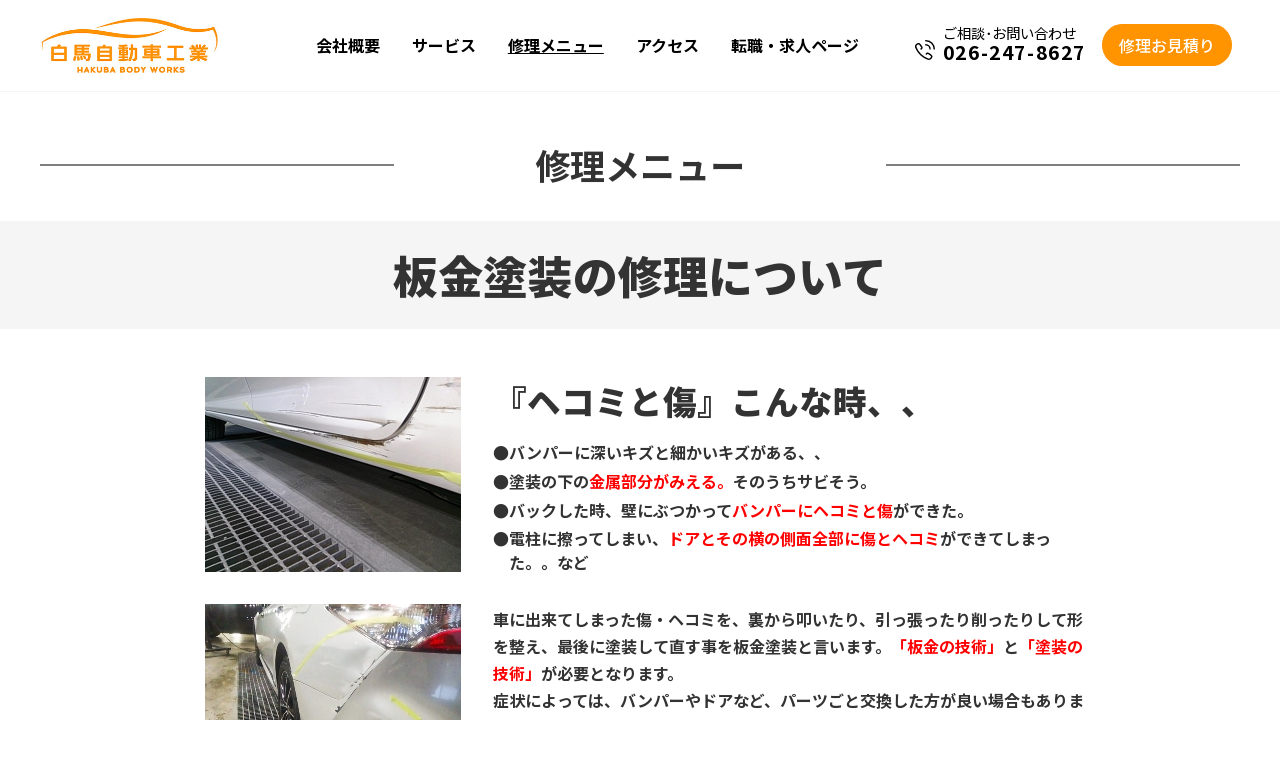

--- FILE ---
content_type: text/html; charset=UTF-8
request_url: https://hakubajidosha.com/repair/
body_size: 12946
content:
<!DOCTYPE html>
<html dir="ltr" lang="ja" prefix="og: https://ogp.me/ns#">
<head>
<meta charset="utf-8">
<meta http-equiv="X-UA-Compatible" content="IE=edge">
<meta name="viewport" content="width=device-width, initial-scale=1">
<meta name="format-detection" content="telephone=no">
<link rel="preconnect" href="https://fonts.googleapis.com">
<link rel="preconnect" href="https://fonts.gstatic.com" crossorigin>
<link href="https://fonts.googleapis.com/css2?family=Noto+Sans+JP:wght@400;500;700;900&family=Noto+Serif+JP:wght@500;600&display=swap" rel="stylesheet">
<title>修理メニュー｜長野市の傷・ヘコミ・板金塗装・整備士の白馬自動車工業</title>
	<style>img:is([sizes="auto" i], [sizes^="auto," i]) { contain-intrinsic-size: 3000px 1500px }</style>
	
		<!-- All in One SEO 4.8.2 - aioseo.com -->
	<meta name="description" content="車の板金/塗装/キズ/ヘコミ修理の白馬自動車工業。板金塗装などの修理メニューをご案内いたします。" />
	<meta name="robots" content="max-image-preview:large" />
	<link rel="canonical" href="https://hakubajidosha.com/repair/" />
	<meta name="generator" content="All in One SEO (AIOSEO) 4.8.2" />
		<meta property="og:locale" content="ja_JP" />
		<meta property="og:site_name" content="白馬自動車工業 - 長野市で創業54年　輸入車を中心にキズ・ヘコミの板金塗装修理･整備を長年続けております" />
		<meta property="og:type" content="article" />
		<meta property="og:title" content="修理メニュー｜長野市の傷・ヘコミ・板金塗装・整備士の白馬自動車工業" />
		<meta property="og:description" content="車の板金/塗装/キズ/ヘコミ修理の白馬自動車工業。板金塗装などの修理メニューをご案内いたします。" />
		<meta property="og:url" content="https://hakubajidosha.com/repair/" />
		<meta property="article:published_time" content="2022-09-29T05:23:46+00:00" />
		<meta property="article:modified_time" content="2022-10-18T02:16:07+00:00" />
		<meta name="twitter:card" content="summary_large_image" />
		<meta name="twitter:title" content="修理メニュー｜長野市の傷・ヘコミ・板金塗装・整備士の白馬自動車工業" />
		<meta name="twitter:description" content="車の板金/塗装/キズ/ヘコミ修理の白馬自動車工業。板金塗装などの修理メニューをご案内いたします。" />
		<script type="application/ld+json" class="aioseo-schema">
			{"@context":"https:\/\/schema.org","@graph":[{"@type":"BreadcrumbList","@id":"https:\/\/hakubajidosha.com\/repair\/#breadcrumblist","itemListElement":[{"@type":"ListItem","@id":"https:\/\/hakubajidosha.com\/#listItem","position":1,"name":"\u5bb6","item":"https:\/\/hakubajidosha.com\/","nextItem":{"@type":"ListItem","@id":"https:\/\/hakubajidosha.com\/repair\/#listItem","name":"\u4fee\u7406\u30e1\u30cb\u30e5\u30fc"}},{"@type":"ListItem","@id":"https:\/\/hakubajidosha.com\/repair\/#listItem","position":2,"name":"\u4fee\u7406\u30e1\u30cb\u30e5\u30fc","previousItem":{"@type":"ListItem","@id":"https:\/\/hakubajidosha.com\/#listItem","name":"\u5bb6"}}]},{"@type":"Organization","@id":"https:\/\/hakubajidosha.com\/#organization","name":"\u767d\u99ac\u81ea\u52d5\u8eca\u5de5\u696d","description":"\u9577\u91ce\u5e02\u3067\u5275\u696d54\u5e74\u3000\u8f38\u5165\u8eca\u3092\u4e2d\u5fc3\u306b\u30ad\u30ba\u30fb\u30d8\u30b3\u30df\u306e\u677f\u91d1\u5857\u88c5\u4fee\u7406\uff65\u6574\u5099\u3092\u9577\u5e74\u7d9a\u3051\u3066\u304a\u308a\u307e\u3059","url":"https:\/\/hakubajidosha.com\/"},{"@type":"WebPage","@id":"https:\/\/hakubajidosha.com\/repair\/#webpage","url":"https:\/\/hakubajidosha.com\/repair\/","name":"\u4fee\u7406\u30e1\u30cb\u30e5\u30fc\uff5c\u9577\u91ce\u5e02\u306e\u50b7\u30fb\u30d8\u30b3\u30df\u30fb\u677f\u91d1\u5857\u88c5\u30fb\u6574\u5099\u58eb\u306e\u767d\u99ac\u81ea\u52d5\u8eca\u5de5\u696d","description":"\u8eca\u306e\u677f\u91d1\/\u5857\u88c5\/\u30ad\u30ba\/\u30d8\u30b3\u30df\u4fee\u7406\u306e\u767d\u99ac\u81ea\u52d5\u8eca\u5de5\u696d\u3002\u677f\u91d1\u5857\u88c5\u306a\u3069\u306e\u4fee\u7406\u30e1\u30cb\u30e5\u30fc\u3092\u3054\u6848\u5185\u3044\u305f\u3057\u307e\u3059\u3002","inLanguage":"ja","isPartOf":{"@id":"https:\/\/hakubajidosha.com\/#website"},"breadcrumb":{"@id":"https:\/\/hakubajidosha.com\/repair\/#breadcrumblist"},"datePublished":"2022-09-29T14:23:46+09:00","dateModified":"2022-10-18T11:16:07+09:00"},{"@type":"WebSite","@id":"https:\/\/hakubajidosha.com\/#website","url":"https:\/\/hakubajidosha.com\/","name":"\u767d\u99ac\u81ea\u52d5\u8eca\u5de5\u696d","description":"\u9577\u91ce\u5e02\u3067\u5275\u696d54\u5e74\u3000\u8f38\u5165\u8eca\u3092\u4e2d\u5fc3\u306b\u30ad\u30ba\u30fb\u30d8\u30b3\u30df\u306e\u677f\u91d1\u5857\u88c5\u4fee\u7406\uff65\u6574\u5099\u3092\u9577\u5e74\u7d9a\u3051\u3066\u304a\u308a\u307e\u3059","inLanguage":"ja","publisher":{"@id":"https:\/\/hakubajidosha.com\/#organization"}}]}
		</script>
		<!-- All in One SEO -->

<link rel='dns-prefetch' href='//www.googletagmanager.com' />
<link rel="alternate" type="application/rss+xml" title="白馬自動車工業 &raquo; フィード" href="https://hakubajidosha.com/feed/" />
<link rel="alternate" type="application/rss+xml" title="白馬自動車工業 &raquo; コメントフィード" href="https://hakubajidosha.com/comments/feed/" />
<script type="text/javascript">
/* <![CDATA[ */
window._wpemojiSettings = {"baseUrl":"https:\/\/s.w.org\/images\/core\/emoji\/16.0.1\/72x72\/","ext":".png","svgUrl":"https:\/\/s.w.org\/images\/core\/emoji\/16.0.1\/svg\/","svgExt":".svg","source":{"concatemoji":"https:\/\/hakubajidosha.com\/wp-includes\/js\/wp-emoji-release.min.js?ver=6.8.3"}};
/*! This file is auto-generated */
!function(s,n){var o,i,e;function c(e){try{var t={supportTests:e,timestamp:(new Date).valueOf()};sessionStorage.setItem(o,JSON.stringify(t))}catch(e){}}function p(e,t,n){e.clearRect(0,0,e.canvas.width,e.canvas.height),e.fillText(t,0,0);var t=new Uint32Array(e.getImageData(0,0,e.canvas.width,e.canvas.height).data),a=(e.clearRect(0,0,e.canvas.width,e.canvas.height),e.fillText(n,0,0),new Uint32Array(e.getImageData(0,0,e.canvas.width,e.canvas.height).data));return t.every(function(e,t){return e===a[t]})}function u(e,t){e.clearRect(0,0,e.canvas.width,e.canvas.height),e.fillText(t,0,0);for(var n=e.getImageData(16,16,1,1),a=0;a<n.data.length;a++)if(0!==n.data[a])return!1;return!0}function f(e,t,n,a){switch(t){case"flag":return n(e,"\ud83c\udff3\ufe0f\u200d\u26a7\ufe0f","\ud83c\udff3\ufe0f\u200b\u26a7\ufe0f")?!1:!n(e,"\ud83c\udde8\ud83c\uddf6","\ud83c\udde8\u200b\ud83c\uddf6")&&!n(e,"\ud83c\udff4\udb40\udc67\udb40\udc62\udb40\udc65\udb40\udc6e\udb40\udc67\udb40\udc7f","\ud83c\udff4\u200b\udb40\udc67\u200b\udb40\udc62\u200b\udb40\udc65\u200b\udb40\udc6e\u200b\udb40\udc67\u200b\udb40\udc7f");case"emoji":return!a(e,"\ud83e\udedf")}return!1}function g(e,t,n,a){var r="undefined"!=typeof WorkerGlobalScope&&self instanceof WorkerGlobalScope?new OffscreenCanvas(300,150):s.createElement("canvas"),o=r.getContext("2d",{willReadFrequently:!0}),i=(o.textBaseline="top",o.font="600 32px Arial",{});return e.forEach(function(e){i[e]=t(o,e,n,a)}),i}function t(e){var t=s.createElement("script");t.src=e,t.defer=!0,s.head.appendChild(t)}"undefined"!=typeof Promise&&(o="wpEmojiSettingsSupports",i=["flag","emoji"],n.supports={everything:!0,everythingExceptFlag:!0},e=new Promise(function(e){s.addEventListener("DOMContentLoaded",e,{once:!0})}),new Promise(function(t){var n=function(){try{var e=JSON.parse(sessionStorage.getItem(o));if("object"==typeof e&&"number"==typeof e.timestamp&&(new Date).valueOf()<e.timestamp+604800&&"object"==typeof e.supportTests)return e.supportTests}catch(e){}return null}();if(!n){if("undefined"!=typeof Worker&&"undefined"!=typeof OffscreenCanvas&&"undefined"!=typeof URL&&URL.createObjectURL&&"undefined"!=typeof Blob)try{var e="postMessage("+g.toString()+"("+[JSON.stringify(i),f.toString(),p.toString(),u.toString()].join(",")+"));",a=new Blob([e],{type:"text/javascript"}),r=new Worker(URL.createObjectURL(a),{name:"wpTestEmojiSupports"});return void(r.onmessage=function(e){c(n=e.data),r.terminate(),t(n)})}catch(e){}c(n=g(i,f,p,u))}t(n)}).then(function(e){for(var t in e)n.supports[t]=e[t],n.supports.everything=n.supports.everything&&n.supports[t],"flag"!==t&&(n.supports.everythingExceptFlag=n.supports.everythingExceptFlag&&n.supports[t]);n.supports.everythingExceptFlag=n.supports.everythingExceptFlag&&!n.supports.flag,n.DOMReady=!1,n.readyCallback=function(){n.DOMReady=!0}}).then(function(){return e}).then(function(){var e;n.supports.everything||(n.readyCallback(),(e=n.source||{}).concatemoji?t(e.concatemoji):e.wpemoji&&e.twemoji&&(t(e.twemoji),t(e.wpemoji)))}))}((window,document),window._wpemojiSettings);
/* ]]> */
</script>
<style id='wp-emoji-styles-inline-css' type='text/css'>

	img.wp-smiley, img.emoji {
		display: inline !important;
		border: none !important;
		box-shadow: none !important;
		height: 1em !important;
		width: 1em !important;
		margin: 0 0.07em !important;
		vertical-align: -0.1em !important;
		background: none !important;
		padding: 0 !important;
	}
</style>
<link rel='stylesheet' id='wp-block-library-css' href='https://hakubajidosha.com/wp-includes/css/dist/block-library/style.min.css?ver=6.8.3' type='text/css' media='all' />
<style id='wp-block-library-inline-css' type='text/css'>
/* VK Color Palettes */:root{ --vk-color-primary:#337ab7}:root .has-vk-color-primary-color { color:var(--vk-color-primary); }:root .has-vk-color-primary-background-color { background-color:var(--vk-color-primary); }:root{ --vk-color-primary-dark:#286192}:root .has-vk-color-primary-dark-color { color:var(--vk-color-primary-dark); }:root .has-vk-color-primary-dark-background-color { background-color:var(--vk-color-primary-dark); }:root{ --vk-color-primary-vivid:#3886c9}:root .has-vk-color-primary-vivid-color { color:var(--vk-color-primary-vivid); }:root .has-vk-color-primary-vivid-background-color { background-color:var(--vk-color-primary-vivid); }
</style>
<style id='classic-theme-styles-inline-css' type='text/css'>
/*! This file is auto-generated */
.wp-block-button__link{color:#fff;background-color:#32373c;border-radius:9999px;box-shadow:none;text-decoration:none;padding:calc(.667em + 2px) calc(1.333em + 2px);font-size:1.125em}.wp-block-file__button{background:#32373c;color:#fff;text-decoration:none}
</style>
<style id='global-styles-inline-css' type='text/css'>
:root{--wp--preset--aspect-ratio--square: 1;--wp--preset--aspect-ratio--4-3: 4/3;--wp--preset--aspect-ratio--3-4: 3/4;--wp--preset--aspect-ratio--3-2: 3/2;--wp--preset--aspect-ratio--2-3: 2/3;--wp--preset--aspect-ratio--16-9: 16/9;--wp--preset--aspect-ratio--9-16: 9/16;--wp--preset--color--black: #000000;--wp--preset--color--cyan-bluish-gray: #abb8c3;--wp--preset--color--white: #ffffff;--wp--preset--color--pale-pink: #f78da7;--wp--preset--color--vivid-red: #cf2e2e;--wp--preset--color--luminous-vivid-orange: #ff6900;--wp--preset--color--luminous-vivid-amber: #fcb900;--wp--preset--color--light-green-cyan: #7bdcb5;--wp--preset--color--vivid-green-cyan: #00d084;--wp--preset--color--pale-cyan-blue: #8ed1fc;--wp--preset--color--vivid-cyan-blue: #0693e3;--wp--preset--color--vivid-purple: #9b51e0;--wp--preset--gradient--vivid-cyan-blue-to-vivid-purple: linear-gradient(135deg,rgba(6,147,227,1) 0%,rgb(155,81,224) 100%);--wp--preset--gradient--light-green-cyan-to-vivid-green-cyan: linear-gradient(135deg,rgb(122,220,180) 0%,rgb(0,208,130) 100%);--wp--preset--gradient--luminous-vivid-amber-to-luminous-vivid-orange: linear-gradient(135deg,rgba(252,185,0,1) 0%,rgba(255,105,0,1) 100%);--wp--preset--gradient--luminous-vivid-orange-to-vivid-red: linear-gradient(135deg,rgba(255,105,0,1) 0%,rgb(207,46,46) 100%);--wp--preset--gradient--very-light-gray-to-cyan-bluish-gray: linear-gradient(135deg,rgb(238,238,238) 0%,rgb(169,184,195) 100%);--wp--preset--gradient--cool-to-warm-spectrum: linear-gradient(135deg,rgb(74,234,220) 0%,rgb(151,120,209) 20%,rgb(207,42,186) 40%,rgb(238,44,130) 60%,rgb(251,105,98) 80%,rgb(254,248,76) 100%);--wp--preset--gradient--blush-light-purple: linear-gradient(135deg,rgb(255,206,236) 0%,rgb(152,150,240) 100%);--wp--preset--gradient--blush-bordeaux: linear-gradient(135deg,rgb(254,205,165) 0%,rgb(254,45,45) 50%,rgb(107,0,62) 100%);--wp--preset--gradient--luminous-dusk: linear-gradient(135deg,rgb(255,203,112) 0%,rgb(199,81,192) 50%,rgb(65,88,208) 100%);--wp--preset--gradient--pale-ocean: linear-gradient(135deg,rgb(255,245,203) 0%,rgb(182,227,212) 50%,rgb(51,167,181) 100%);--wp--preset--gradient--electric-grass: linear-gradient(135deg,rgb(202,248,128) 0%,rgb(113,206,126) 100%);--wp--preset--gradient--midnight: linear-gradient(135deg,rgb(2,3,129) 0%,rgb(40,116,252) 100%);--wp--preset--gradient--vivid-green-cyan-to-vivid-cyan-blue: linear-gradient(135deg,rgba(0,208,132,1) 0%,rgba(6,147,227,1) 100%);--wp--preset--font-size--small: 14px;--wp--preset--font-size--medium: 20px;--wp--preset--font-size--large: 24px;--wp--preset--font-size--x-large: 42px;--wp--preset--font-size--regular: 16px;--wp--preset--font-size--huge: 36px;--wp--preset--spacing--20: 0.44rem;--wp--preset--spacing--30: 0.67rem;--wp--preset--spacing--40: 1rem;--wp--preset--spacing--50: 1.5rem;--wp--preset--spacing--60: 2.25rem;--wp--preset--spacing--70: 3.38rem;--wp--preset--spacing--80: 5.06rem;--wp--preset--shadow--natural: 6px 6px 9px rgba(0, 0, 0, 0.2);--wp--preset--shadow--deep: 12px 12px 50px rgba(0, 0, 0, 0.4);--wp--preset--shadow--sharp: 6px 6px 0px rgba(0, 0, 0, 0.2);--wp--preset--shadow--outlined: 6px 6px 0px -3px rgba(255, 255, 255, 1), 6px 6px rgba(0, 0, 0, 1);--wp--preset--shadow--crisp: 6px 6px 0px rgba(0, 0, 0, 1);}:where(.is-layout-flex){gap: 0.5em;}:where(.is-layout-grid){gap: 0.5em;}body .is-layout-flex{display: flex;}.is-layout-flex{flex-wrap: wrap;align-items: center;}.is-layout-flex > :is(*, div){margin: 0;}body .is-layout-grid{display: grid;}.is-layout-grid > :is(*, div){margin: 0;}:where(.wp-block-columns.is-layout-flex){gap: 2em;}:where(.wp-block-columns.is-layout-grid){gap: 2em;}:where(.wp-block-post-template.is-layout-flex){gap: 1.25em;}:where(.wp-block-post-template.is-layout-grid){gap: 1.25em;}.has-black-color{color: var(--wp--preset--color--black) !important;}.has-cyan-bluish-gray-color{color: var(--wp--preset--color--cyan-bluish-gray) !important;}.has-white-color{color: var(--wp--preset--color--white) !important;}.has-pale-pink-color{color: var(--wp--preset--color--pale-pink) !important;}.has-vivid-red-color{color: var(--wp--preset--color--vivid-red) !important;}.has-luminous-vivid-orange-color{color: var(--wp--preset--color--luminous-vivid-orange) !important;}.has-luminous-vivid-amber-color{color: var(--wp--preset--color--luminous-vivid-amber) !important;}.has-light-green-cyan-color{color: var(--wp--preset--color--light-green-cyan) !important;}.has-vivid-green-cyan-color{color: var(--wp--preset--color--vivid-green-cyan) !important;}.has-pale-cyan-blue-color{color: var(--wp--preset--color--pale-cyan-blue) !important;}.has-vivid-cyan-blue-color{color: var(--wp--preset--color--vivid-cyan-blue) !important;}.has-vivid-purple-color{color: var(--wp--preset--color--vivid-purple) !important;}.has-black-background-color{background-color: var(--wp--preset--color--black) !important;}.has-cyan-bluish-gray-background-color{background-color: var(--wp--preset--color--cyan-bluish-gray) !important;}.has-white-background-color{background-color: var(--wp--preset--color--white) !important;}.has-pale-pink-background-color{background-color: var(--wp--preset--color--pale-pink) !important;}.has-vivid-red-background-color{background-color: var(--wp--preset--color--vivid-red) !important;}.has-luminous-vivid-orange-background-color{background-color: var(--wp--preset--color--luminous-vivid-orange) !important;}.has-luminous-vivid-amber-background-color{background-color: var(--wp--preset--color--luminous-vivid-amber) !important;}.has-light-green-cyan-background-color{background-color: var(--wp--preset--color--light-green-cyan) !important;}.has-vivid-green-cyan-background-color{background-color: var(--wp--preset--color--vivid-green-cyan) !important;}.has-pale-cyan-blue-background-color{background-color: var(--wp--preset--color--pale-cyan-blue) !important;}.has-vivid-cyan-blue-background-color{background-color: var(--wp--preset--color--vivid-cyan-blue) !important;}.has-vivid-purple-background-color{background-color: var(--wp--preset--color--vivid-purple) !important;}.has-black-border-color{border-color: var(--wp--preset--color--black) !important;}.has-cyan-bluish-gray-border-color{border-color: var(--wp--preset--color--cyan-bluish-gray) !important;}.has-white-border-color{border-color: var(--wp--preset--color--white) !important;}.has-pale-pink-border-color{border-color: var(--wp--preset--color--pale-pink) !important;}.has-vivid-red-border-color{border-color: var(--wp--preset--color--vivid-red) !important;}.has-luminous-vivid-orange-border-color{border-color: var(--wp--preset--color--luminous-vivid-orange) !important;}.has-luminous-vivid-amber-border-color{border-color: var(--wp--preset--color--luminous-vivid-amber) !important;}.has-light-green-cyan-border-color{border-color: var(--wp--preset--color--light-green-cyan) !important;}.has-vivid-green-cyan-border-color{border-color: var(--wp--preset--color--vivid-green-cyan) !important;}.has-pale-cyan-blue-border-color{border-color: var(--wp--preset--color--pale-cyan-blue) !important;}.has-vivid-cyan-blue-border-color{border-color: var(--wp--preset--color--vivid-cyan-blue) !important;}.has-vivid-purple-border-color{border-color: var(--wp--preset--color--vivid-purple) !important;}.has-vivid-cyan-blue-to-vivid-purple-gradient-background{background: var(--wp--preset--gradient--vivid-cyan-blue-to-vivid-purple) !important;}.has-light-green-cyan-to-vivid-green-cyan-gradient-background{background: var(--wp--preset--gradient--light-green-cyan-to-vivid-green-cyan) !important;}.has-luminous-vivid-amber-to-luminous-vivid-orange-gradient-background{background: var(--wp--preset--gradient--luminous-vivid-amber-to-luminous-vivid-orange) !important;}.has-luminous-vivid-orange-to-vivid-red-gradient-background{background: var(--wp--preset--gradient--luminous-vivid-orange-to-vivid-red) !important;}.has-very-light-gray-to-cyan-bluish-gray-gradient-background{background: var(--wp--preset--gradient--very-light-gray-to-cyan-bluish-gray) !important;}.has-cool-to-warm-spectrum-gradient-background{background: var(--wp--preset--gradient--cool-to-warm-spectrum) !important;}.has-blush-light-purple-gradient-background{background: var(--wp--preset--gradient--blush-light-purple) !important;}.has-blush-bordeaux-gradient-background{background: var(--wp--preset--gradient--blush-bordeaux) !important;}.has-luminous-dusk-gradient-background{background: var(--wp--preset--gradient--luminous-dusk) !important;}.has-pale-ocean-gradient-background{background: var(--wp--preset--gradient--pale-ocean) !important;}.has-electric-grass-gradient-background{background: var(--wp--preset--gradient--electric-grass) !important;}.has-midnight-gradient-background{background: var(--wp--preset--gradient--midnight) !important;}.has-small-font-size{font-size: var(--wp--preset--font-size--small) !important;}.has-medium-font-size{font-size: var(--wp--preset--font-size--medium) !important;}.has-large-font-size{font-size: var(--wp--preset--font-size--large) !important;}.has-x-large-font-size{font-size: var(--wp--preset--font-size--x-large) !important;}
:where(.wp-block-post-template.is-layout-flex){gap: 1.25em;}:where(.wp-block-post-template.is-layout-grid){gap: 1.25em;}
:where(.wp-block-columns.is-layout-flex){gap: 2em;}:where(.wp-block-columns.is-layout-grid){gap: 2em;}
:root :where(.wp-block-pullquote){font-size: 1.5em;line-height: 1.6;}
</style>
<link rel='stylesheet' id='contact-form-7-css' href='https://hakubajidosha.com/wp-content/plugins/contact-form-7/includes/css/styles.css?ver=6.0.6' type='text/css' media='all' />
<link rel='stylesheet' id='cf7msm_styles-css' href='https://hakubajidosha.com/wp-content/plugins/contact-form-7-multi-step-module/resources/cf7msm.css?ver=4.4.2' type='text/css' media='all' />
<link rel='stylesheet' id='vk-blog-card-css' href='https://hakubajidosha.com/wp-content/themes/hakuba/_g3/inc/vk-wp-oembed-blog-card/package/css/blog-card.css?ver=6.8.3' type='text/css' media='all' />
<link rel='stylesheet' id='lightning-common-style-css' href='https://hakubajidosha.com/wp-content/themes/hakuba/_g3/assets/css/style.css?ver=1.0.0' type='text/css' media='all' />
<style id='lightning-common-style-inline-css' type='text/css'>
/* Lightning */:root {--vk-color-primary:#337ab7;--vk-color-primary-dark:#286192;--vk-color-primary-vivid:#3886c9;--g_nav_main_acc_icon_open_url:url(https://hakubajidosha.com/wp-content/themes/hakuba/_g3/inc/vk-mobile-nav/package/images/vk-menu-acc-icon-open-black.svg);--g_nav_main_acc_icon_close_url: url(https://hakubajidosha.com/wp-content/themes/hakuba/_g3/inc/vk-mobile-nav/package/images/vk-menu-close-black.svg);--g_nav_sub_acc_icon_open_url: url(https://hakubajidosha.com/wp-content/themes/hakuba/_g3/inc/vk-mobile-nav/package/images/vk-menu-acc-icon-open-white.svg);--g_nav_sub_acc_icon_close_url: url(https://hakubajidosha.com/wp-content/themes/hakuba/_g3/inc/vk-mobile-nav/package/images/vk-menu-close-white.svg);}
html{scroll-padding-top:var(--vk-size-admin-bar);}
</style>
<link rel='stylesheet' id='lightning-theme-style-css' href='https://hakubajidosha.com/wp-content/themes/hakuba/style.css?ver=1.0.0' type='text/css' media='all' />
<link rel='stylesheet' id='vk-font-awesome-css' href='https://hakubajidosha.com/wp-content/themes/hakuba/vendor/vektor-inc/font-awesome-versions/src/versions/6/css/all.min.css?ver=6.1.0' type='text/css' media='all' />
<script type="text/javascript" src="https://hakubajidosha.com/wp-includes/js/jquery/jquery.min.js?ver=3.7.1" id="jquery-core-js"></script>
<script type="text/javascript" src="https://hakubajidosha.com/wp-includes/js/jquery/jquery-migrate.min.js?ver=3.4.1" id="jquery-migrate-js"></script>
<link rel="https://api.w.org/" href="https://hakubajidosha.com/wp-json/" /><link rel="alternate" title="JSON" type="application/json" href="https://hakubajidosha.com/wp-json/wp/v2/pages/16" /><link rel="EditURI" type="application/rsd+xml" title="RSD" href="https://hakubajidosha.com/xmlrpc.php?rsd" />
<meta name="generator" content="WordPress 6.8.3" />
<link rel='shortlink' href='https://hakubajidosha.com/?p=16' />
<link rel="alternate" title="oEmbed (JSON)" type="application/json+oembed" href="https://hakubajidosha.com/wp-json/oembed/1.0/embed?url=https%3A%2F%2Fhakubajidosha.com%2Frepair%2F" />
<link rel="alternate" title="oEmbed (XML)" type="text/xml+oembed" href="https://hakubajidosha.com/wp-json/oembed/1.0/embed?url=https%3A%2F%2Fhakubajidosha.com%2Frepair%2F&#038;format=xml" />
<meta name="generator" content="Site Kit by Google 1.144.0" /><link rel="icon" href="https://hakubajidosha.com/wp-content/uploads/2022/10/cropped-favicon_image-32x32.png" sizes="32x32" />
<link rel="icon" href="https://hakubajidosha.com/wp-content/uploads/2022/10/cropped-favicon_image-192x192.png" sizes="192x192" />
<link rel="apple-touch-icon" href="https://hakubajidosha.com/wp-content/uploads/2022/10/cropped-favicon_image-180x180.png" />
<meta name="msapplication-TileImage" content="https://hakubajidosha.com/wp-content/uploads/2022/10/cropped-favicon_image-270x270.png" />
		<style type="text/css" id="wp-custom-css">
			.grecaptcha-badge { visibility: hidden; }		</style>
		<link href="https://hakubajidosha.com/wp-content/themes/hakuba/_g3/css/basic_style.css?ver=1764065076" rel="stylesheet">
<script>
function submitStop(e){
	if (!e){
		var e = window.event;
	}
	if(e.keyCode == 13){
		return false;
	}
}
window.onload = function (){
	let bList = document.getElementsByTagName('input');
	for(var i=0; i < bList.length; i++){
		if( bList[i].type == 'email' || bList[i].type == 'text' || bList[i].type == 'radio' || bList[i].type == 'checkbox' ){
			bList[i].onkeypress = function (event){
				return submitStop(event);
			};
		}
	}
}
</script>
	<!-- Google tag (gtag.js) -->
<script async src="https://www.googletagmanager.com/gtag/js?id=G-N8Z679HPV0"></script>
<script>
  window.dataLayer = window.dataLayer || [];
  function gtag(){dataLayer.push(arguments);}
  gtag('js', new Date());

  gtag('config', 'G-N8Z679HPV0');
</script>
<!-- Google Tag Manager -->
<script>(function(w,d,s,l,i){w[l]=w[l]||[];w[l].push({'gtm.start':
new Date().getTime(),event:'gtm.js'});var f=d.getElementsByTagName(s)[0],
j=d.createElement(s),dl=l!='dataLayer'?'&l='+l:'';j.async=true;j.src=
'https://www.googletagmanager.com/gtm.js?id='+i+dl;f.parentNode.insertBefore(j,f);
})(window,document,'script','dataLayer','GTM-P3NKZ52');</script>
<!-- End Google Tag Manager -->	
</head>
<body class="wp-singular page-template page-template-_g3 page-template-page-repair page-template-_g3page-repair-php page page-id-16 wp-embed-responsive wp-theme-hakuba fa_v6_css">
<header class="header-box" id="header-menu">
	<div class="header-box-inner">
		<!-- ヘッダーロゴ -->
		<div class="logo">
			<div class="sp-disp menu-contact">
				<a href="https://hakubajidosha.com/contact/"><span>修理お見積り</span></a>
			</div>
			<a href="https://hakubajidosha.com/">
				<div>
					<img src="https://hakubajidosha.com/wp-content/themes/hakuba/_g3/image/header_logo.jpg" srcset="https://hakubajidosha.com/wp-content/themes/hakuba/_g3/image/header_logo.jpg 1x, https://hakubajidosha.com/wp-content/themes/hakuba/_g3/image/header_logo@2x.jpg 2x" alt="白馬自動車工業">
				</div>
			</a>
			<!-- スマホメニュー開きボタン -->
			<div class="sp-disp hamburger">
				<div id="sp-menu-open-button">
					<span></span>
					<span></span>
					<span></span>
				</div>
			</div>
		</div>
				<!-- ヘッダーメニュー -->
		<div class="g-menu" id="sp-menu">
			<div class="menu-1">
				<ul>
					<li class="sp-br">
						<div>
							<a href="https://hakubajidosha.com/"><span>トップ</span></a>
						</div>
					</li>
					<li>
						<div>
							<a href="https://hakubajidosha.com/corporate/" class=""><span>会社概要</span></a>
						</div>
					</li>
					<li>
						<div>
							<a href="https://hakubajidosha.com/service/" class=""><span>サービス</span></a>
						</div>
					</li>
					<li>
						<div>
							<a href="https://hakubajidosha.com/repair/" class="menu-active"><span>修理メニュー</span></a>
						</div>
					</li>
					<li>
						<div>
							<a href="https://hakubajidosha.com/access/" class=""><span>アクセス</span></a>
						</div>
					</li>
					<li>
						<div>
							<a href="https://hakubajidosha.com/recruit/" class=""><span>転職・求人ページ</span></a>
						</div>
					</li>
				</ul>
			</div>
			<div class="menu-2">
				<ul>
					<li class="telicon">
						<div>
							<div class="image">
								<svg xmlns="http://www.w3.org/2000/svg" xmlns:xlink="http://www.w3.org/1999/xlink" viewBox="0 0 59.065 60.9">
									<g transform="translate(0)">
										<path id="tel-icon3" d="M67.894,37.869a26.947,26.947,0,0,0-19.181-7.944,2.149,2.149,0,1,0,0,4.3A22.824,22.824,0,0,1,71.54,57.052a2.15,2.15,0,0,0,4.3,0,26.955,26.955,0,0,0-7.946-19.185Zm0,0" transform="translate(-16.882 -29.925)" fill="#ff9400"/>
										<g transform="translate(0)">
											<g>
												<path id="tel-icon2" d="M59.053,50.817a2.15,2.15,0,0,0,4.3,0,14.661,14.661,0,0,0-14.64-14.638,2.15,2.15,0,1,0,0,4.3A10.354,10.354,0,0,1,59.053,50.817Zm0,0" transform="translate(-16.882 -23.689)" fill="#ff9400"/>
												<path id="tel-icon1" d="M69.119,63.454c-3.278-.17-4.946,2.267-5.745,3.438a2.149,2.149,0,1,0,3.546,2.429c.947-1.384,1.374-1.6,1.958-1.574,1.858.218,9.187,5.587,9.918,7.265a2.227,2.227,0,0,1-.018,1.57,7.419,7.419,0,0,1-3.684,4.638,6.9,6.9,0,0,1-5.525-.186A60.72,60.72,0,0,1,49.644,68.061l-.008-.008a60.682,60.682,0,0,1-12.95-19.9,6.9,6.9,0,0,1-.188-5.525,7.41,7.41,0,0,1,4.64-3.682,2.207,2.207,0,0,1,1.562-.024c1.686.737,7.055,8.062,7.273,9.9.03.6-.19,1.033-1.572,1.976a2.15,2.15,0,1,0,2.425,3.55c1.169-.8,3.608-2.463,3.438-5.753-.188-3.432-6.866-12.527-10.058-13.7a6.494,6.494,0,0,0-4.441-.026,11.567,11.567,0,0,0-7.175,5.965,11.071,11.071,0,0,0,.114,8.939A65.011,65.011,0,0,0,46.6,71.1l.046.044a64.93,64.93,0,0,0,21.3,13.873,12.737,12.737,0,0,0,4.8,1,9.841,9.841,0,0,0,4.135-.887,11.572,11.572,0,0,0,5.967-7.179,6.484,6.484,0,0,0-.02-4.429c-1.179-3.2-10.274-9.88-13.711-10.068Zm0,0" transform="translate(-31.704 -25.369)" fill="#ff9400"/>
											</g>
										</g>
									</g>
								</svg>
							</div>
							<div class="text">
								<p>ご相談･お問い合わせ</p>
								<a href="tel:0262478627">026-247-8627</a>
							</div>
						</div>
					</li>
					<li>
						<div>
							<a href="https://hakubajidosha.com/contact/">
								<span>修理お見積り</span>
								<div class="sp-disp menu-contact">
									<p>メールでのお問い合わせはこちら</p>
									<svg xmlns="http://www.w3.org/2000/svg" viewBox="0 0 384 512"><!--! Font Awesome Pro 6.2.0 by @fontawesome - https://fontawesome.com License - https://fontawesome.com/license (Commercial License) Copyright 2022 Fonticons, Inc. --><path d="M73 39c-14.8-9.1-33.4-9.4-48.5-.9S0 62.6 0 80V432c0 17.4 9.4 33.4 24.5 41.9s33.7 8.1 48.5-.9L361 297c14.3-8.7 23-24.2 23-41s-8.7-32.2-23-41L73 39z"/></svg>
								</div>
							</a>
						</div>
					</li>
				</ul>
			</div>
			<!-- スマホメニュー閉じボタン -->
			<div class="sp-disp close-menu">
				<span id="sp-menu-close-button">×</span>
			</div>
		</div>
		
	</div>
</header>
<div id="header-menu-spacer"></div>
<script>
/*-----
* ヘッダーメニュースペース確保用js
-----*/
//load
document.addEventListener( 'DOMContentLoaded', function(){
	headMenuCheck();
});
//resize
window.addEventListener( 'resize',  function(){
	headMenuCheck();
});
//set spacer height
function headMenuCheck(){
	//header height check
	let headHeight = document.getElementById( 'header-menu' ).getBoundingClientRect().height;
	
	//set spacer height
	document.getElementById( 'header-menu-spacer' ).style.height = headHeight + 'px';
}
/*-----
* スマホメニュー
-----*/
document.getElementById( 'sp-menu-open-button' ).addEventListener( 'click',  function(){
	document.getElementById( 'sp-menu' ).style.display = 'block';
	setTimeout(function(){
		document.getElementById( 'sp-menu' ).style.opacity = '1';
	}, 100);
});
document.getElementById( 'sp-menu-close-button' ).addEventListener( 'click',  function(){
	document.getElementById( 'sp-menu' ).style.opacity = '0';
	setTimeout(function(){
		document.getElementById( 'sp-menu' ).style.display = 'none';
	}, 300);
});
</script>
<div class="top-box">
	<div class="top-box-inner">
		
		<!-- タイトル -->
		<div class="u-title">
			<div class="u-title-inner">
				<div>
					<h1>修理メニュー</h1>
				</div>
			</div>
		</div>
		
		<!-- 修理メニュー -->
		<div class="u-repair">
			<div class="u-repair-inner">
				<div class="title fade-target">
					<p>板金塗装の修理について</p>
				</div>
				<!-- 『ヘコミと傷』 -->
				<div class="list-box fade-target">
					<div class="inner-box">
						<div class="image">
							<img src="https://hakubajidosha.com/wp-content/themes/hakuba/_g3/image/DSC_4957.jpg" srcset="https://hakubajidosha.com/wp-content/themes/hakuba/_g3/image/DSC_4957.jpg 1x, https://hakubajidosha.com/wp-content/themes/hakuba/_g3/image/DSC_4957@2x.jpg 2x" alt="">
							<img src="https://hakubajidosha.com/wp-content/themes/hakuba/_g3/image/DSC_4476.jpg" srcset="https://hakubajidosha.com/wp-content/themes/hakuba/_g3/image/DSC_4476.jpg 1x, https://hakubajidosha.com/wp-content/themes/hakuba/_g3/image/DSC_4476@2x.jpg 2x" alt="">
						</div>
						<div class="text">
							<h2>『ヘコミと傷』こんな時、、</h2>
							<ul>
								<li>●バンパーに深いキズと細かいキズがある、、</li>
								<li>●塗装の下の<span class="red">金属部分がみえる。</span>そのうちサビそう。</li>
								<li>●バックした時、壁にぶつかって<span class="red">バンパーにヘコミと傷</span>ができた。</li>
								<li>●電柱に擦ってしまい、<span class="red">ドアとその横の側面全部に傷とヘコミ</span>ができてしまった。。など</li>
							</ul>
							<p>車に出来てしまった傷・ヘコミを、裏から叩いたり、引っ張ったり削ったりして形を整え、最後に塗装して直す事を板金塗装と言います。<span class="red">「板金の技術」</span>と<span class="red">「塗装の技術」</span>が必要となります。<br>症状によっては、バンパーやドアなど、パーツごと交換した方が良い場合もあります。新品のパーツもいいですが、お値段重視の場合は中古のパーツを探して、ご希望に合うように努力いたします。</p>
						</div>
					</div>
				</div>
				<!-- 『傷だけ』 -->
				<div class="list-box fade-target">
					<div class="inner-box">
						<div class="image">
							<img src="https://hakubajidosha.com/wp-content/themes/hakuba/_g3/image/DSC_2588.jpg" srcset="https://hakubajidosha.com/wp-content/themes/hakuba/_g3/image/DSC_2588.jpg 1x, https://hakubajidosha.com/wp-content/themes/hakuba/_g3/image/DSC_2588@2x.jpg 2x" alt="">
							<img src="https://hakubajidosha.com/wp-content/themes/hakuba/_g3/image/DSC_9589.jpg" srcset="https://hakubajidosha.com/wp-content/themes/hakuba/_g3/image/DSC_9589.jpg 1x, https://hakubajidosha.com/wp-content/themes/hakuba/_g3/image/DSC_9589@2x.jpg 2x" alt="">
						</div>
						<div class="text">
							<h2>『傷だけ』こんな時、、</h2>
							<ul>
								<li>●木や壁にこすって<span class="red">線のようなキズ</span>がついた。</li>
								<li>●知らないうちにボディに細かい傷ができていた…</li>
								<li>●知らないうちに薄い傷がついている、再塗装をせずになんとか<span class="red">安く修理</span>したい。</li>
							</ul>
							<p>再塗装せず磨きで傷修理できる場合もあります。<br>傷を磨いて修理したり、塗装が必要な場合は塗装して復元させます。ガリ傷などの深い傷の修理方法は、傷をサンドペーパーをつけた機械などで削り落とし、再塗装して復元いたします。<br><br>薄い線傷の場合は、ポリッシャーにコンパウンド（磨き剤）をつけて磨いて綺麗に修理する方法などがあり、お値段重視の方におすすめです。</p>
						</div>
					</div>
				</div>
				<!-- 『ヘコミ』 -->
				<div class="list-box fade-target">
					<div class="inner-box">
						<div class="image">
							<img src="https://hakubajidosha.com/wp-content/themes/hakuba/_g3/image/DSC_9286.jpg" srcset="https://hakubajidosha.com/wp-content/themes/hakuba/_g3/image/DSC_9286.jpg 1x, https://hakubajidosha.com/wp-content/themes/hakuba/_g3/image/DSC_9286@2x.jpg 2x" alt="">
							<img src="https://hakubajidosha.com/wp-content/themes/hakuba/_g3/image/DSC_9284.jpg" srcset="https://hakubajidosha.com/wp-content/themes/hakuba/_g3/image/DSC_9284.jpg 1x, https://hakubajidosha.com/wp-content/themes/hakuba/_g3/image/DSC_9284@2x.jpg 2x" alt="">
						</div>
						<div class="text">
							<h2>『ヘコミ』こんな時、、</h2>
							<ul>
								<li>●駐車場などで<span class="red">ドアにぶつけられた。</span></li>
								<li>●物をぶつけて車に小さなヘコミができた。</li>
								<li>●<span class="red">いつのまにか</span>ヘコミができてた。</li>
							</ul>
							<p>塗装に傷が付いていないヘコミであれば、専用工具を使って裏から押し出せますので、再塗装せずに修理する事ができます。<br><br>塗装をしない事により格安で修理出来ますので、とてもお得です。</p>
						</div>
					</div>
				</div>
				<!-- 『他にも』 -->
				<div class="list-box fade-target m-clear">
					<div class="inner-box">
						<div class="image">
							<img src="https://hakubajidosha.com/wp-content/themes/hakuba/_g3/image/DSC_9282B.jpg" srcset="https://hakubajidosha.com/wp-content/themes/hakuba/_g3/image/DSC_9282B.jpg 1x, https://hakubajidosha.com/wp-content/themes/hakuba/_g3/image/DSC_9282B@2x.jpg 2x" alt="">
						</div>
						<div class="text">
							<h2>『他にも』こんな時、、</h2>
							<ul>
								<li>●ガラスが割れた。</li>
								<li>●エアコンが臭う。</li>
								<li>●ヘッドランプをきれいにしたい。</li>
								<li>●こだわりのお車にコーティングをしたい。</li>
								<li>●車検をお願いしたい。</li>
								<li>●中古車を探して欲しい。</li>
							</ul>
							<ul>
								<li>●ボディガラスコーティング</li>
								<li>●ガラス修理・交換</li>
								<li>●ヘッドランプリフレッシュコート</li>
								<li>●エアコンフィルター交換</li>
								<li>●シートクリーニング</li>
								<li>●車検</li>
							</ul>
						</div>
					</div>
				</div>
			</div>
		</div>
		
		<!-- ご相談･お見積り　お問い合わせ -->
		<div class="top-contact">
			<div class="top-contact-inner">
				<div class="top-contact-icon fade-target">
					<img src="https://hakubajidosha.com/wp-content/themes/hakuba/_g3/image/3H2A9813A.jpg" srcset="https://hakubajidosha.com/wp-content/themes/hakuba/_g3/image/3H2A9813A.jpg 1x, https://hakubajidosha.com/wp-content/themes/hakuba/_g3/image/3H2A9813A@2x.jpg 2x" alt="">
				</div>
				<div class="title fade-target">
					<p><span>ご相談･お見積り<br>お問い合わせ</span></p>
				</div>
				<div class="item-box">
					<div class="c-1 fade-target">
						<div>
							<img src="https://hakubajidosha.com/wp-content/themes/hakuba/_g3/image/3H2A9825.png" srcset="https://hakubajidosha.com/wp-content/themes/hakuba/_g3/image/3H2A9825.png 1x, https://hakubajidosha.com/wp-content/themes/hakuba/_g3/image/3H2A9825@2x.png 2x" alt="">
						</div>
						<p>わからないことが多い車の修理。<br>正直に一生懸命ご相談お答えします。<br>お気軽にお電話ください。</p>
					</div>
					<div class="c-2 fade-target">
						<div>
							<div>
								<svg xmlns="http://www.w3.org/2000/svg" xmlns:xlink="http://www.w3.org/1999/xlink" viewBox="0 0 59.065 60.9">
									<g transform="translate(0)">
										<path id="tel-icon3" d="M67.894,37.869a26.947,26.947,0,0,0-19.181-7.944,2.149,2.149,0,1,0,0,4.3A22.824,22.824,0,0,1,71.54,57.052a2.15,2.15,0,0,0,4.3,0,26.955,26.955,0,0,0-7.946-19.185Zm0,0" transform="translate(-16.882 -29.925)" fill="#ff9300"/>
										<g transform="translate(0)">
											<g>
												<path id="tel-icon2" d="M59.053,50.817a2.15,2.15,0,0,0,4.3,0,14.661,14.661,0,0,0-14.64-14.638,2.15,2.15,0,1,0,0,4.3A10.354,10.354,0,0,1,59.053,50.817Zm0,0" transform="translate(-16.882 -23.689)" fill="#ff9300"/>
												<path id="tel-icon1" d="M69.119,63.454c-3.278-.17-4.946,2.267-5.745,3.438a2.149,2.149,0,1,0,3.546,2.429c.947-1.384,1.374-1.6,1.958-1.574,1.858.218,9.187,5.587,9.918,7.265a2.227,2.227,0,0,1-.018,1.57,7.419,7.419,0,0,1-3.684,4.638,6.9,6.9,0,0,1-5.525-.186A60.72,60.72,0,0,1,49.644,68.061l-.008-.008a60.682,60.682,0,0,1-12.95-19.9,6.9,6.9,0,0,1-.188-5.525,7.41,7.41,0,0,1,4.64-3.682,2.207,2.207,0,0,1,1.562-.024c1.686.737,7.055,8.062,7.273,9.9.03.6-.19,1.033-1.572,1.976a2.15,2.15,0,1,0,2.425,3.55c1.169-.8,3.608-2.463,3.438-5.753-.188-3.432-6.866-12.527-10.058-13.7a6.494,6.494,0,0,0-4.441-.026,11.567,11.567,0,0,0-7.175,5.965,11.071,11.071,0,0,0,.114,8.939A65.011,65.011,0,0,0,46.6,71.1l.046.044a64.93,64.93,0,0,0,21.3,13.873,12.737,12.737,0,0,0,4.8,1,9.841,9.841,0,0,0,4.135-.887,11.572,11.572,0,0,0,5.967-7.179,6.484,6.484,0,0,0-.02-4.429c-1.179-3.2-10.274-9.88-13.711-10.068Zm0,0" transform="translate(-31.704 -25.369)" fill="#ff9300"/>
											</g>
										</g>
									</g>
								</svg>
							</div>
							<a href="tel:0262478627">026-247-8627</a>
						</div>
					</div>
					<p class="c-3 fade-target">受付時間 / 9：00～17：30<br>休業日：日曜祝日、第2、第4土曜日</p>
					<p class="c-4 fade-target">お車の傷・ヘコミ修理などのお見積りや<br class="sp-br">ご相談は無料で承ります。</p>
					<p class="c-5 fade-target">保険修理をご検討中のお客様は、<br>契約内容が分かる書類をご用意ください。</p>
					<div class="c-6 fade-target">
						<div>
							<svg xmlns="http://www.w3.org/2000/svg" viewBox="0 0 384 512"><!--! Font Awesome Pro 6.2.0 by @fontawesome - https://fontawesome.com License - https://fontawesome.com/license (Commercial License) Copyright 2022 Fonticons, Inc. --><path d="M73 39c-14.8-9.1-33.4-9.4-48.5-.9S0 62.6 0 80V432c0 17.4 9.4 33.4 24.5 41.9s33.7 8.1 48.5-.9L361 297c14.3-8.7 23-24.2 23-41s-8.7-32.2-23-41L73 39z"/></svg>
							<a href="https://hakubajidosha.com/contact/">メールでのお問い合わせはこちら</a>
						</div>
					</div>
					<p class="c-7 fade-target">フォームから修理見積のご依頼で<br><span>画像</span>をお送りいただくとスムーズです。</p>
				</div>
			</div>
		</div>
		
	</div>
</div>
<footer class="footer-box">
	<div class="footer-box-inner">
		<div>
			<div class="foot-1">
				<a href="https://hakubajidosha.com/">
					<div>
						<img src="https://hakubajidosha.com/wp-content/themes/hakuba/_g3/image/footer_logo.jpg" srcset="https://hakubajidosha.com/wp-content/themes/hakuba/_g3/image/footer_logo.jpg 1x, https://hakubajidosha.com/wp-content/themes/hakuba/_g3/image/footer_logo@2x.jpg 2x" alt="白馬自動車工業">
					</div>
				</a>
			</div>
			<div class="foot-2">
				<div class="up">
					<p class="f-1">有限会社　白馬自動車工業</p>
				</div>
				<div class="down">
					<p class="f-1">長野市川合新田3563-1<br><span>TEL：026-247-8627 FAX：026-247-8626</span></p>
					<p class="f-2">営業時間　9：00～17：30<br>休業日　日曜祝日、第2、第4土曜日<span>TEL：026-247-8627 FAX：026-247-8626</span></p>
					<div class="f-3">
						<a href="https://hakubajidosha.com/privacy-policy/">プライバシーポリシー</a>
						<p>Copyright © Hakuba jidosya kogyo Inc.</p>
					</div>
				</div>
			</div>
		</div>
	</div>
	<!-- スマホ用コンタクトエリア -->
	<div class="foot-sp-contact" id="foot-contact-area">
		<p class="f-1">ご相談･お問い合わせ</p>
		<div>
			<svg xmlns="http://www.w3.org/2000/svg" xmlns:xlink="http://www.w3.org/1999/xlink" viewBox="0 0 59.065 60.9">
				<g transform="translate(0)">
					<path id="tel-icon3" d="M67.894,37.869a26.947,26.947,0,0,0-19.181-7.944,2.149,2.149,0,1,0,0,4.3A22.824,22.824,0,0,1,71.54,57.052a2.15,2.15,0,0,0,4.3,0,26.955,26.955,0,0,0-7.946-19.185Zm0,0" transform="translate(-16.882 -29.925)" fill="#ffffff"/>
					<g transform="translate(0)">
						<g>
							<path id="tel-icon2" d="M59.053,50.817a2.15,2.15,0,0,0,4.3,0,14.661,14.661,0,0,0-14.64-14.638,2.15,2.15,0,1,0,0,4.3A10.354,10.354,0,0,1,59.053,50.817Zm0,0" transform="translate(-16.882 -23.689)" fill="#ffffff"/>
							<path id="tel-icon1" d="M69.119,63.454c-3.278-.17-4.946,2.267-5.745,3.438a2.149,2.149,0,1,0,3.546,2.429c.947-1.384,1.374-1.6,1.958-1.574,1.858.218,9.187,5.587,9.918,7.265a2.227,2.227,0,0,1-.018,1.57,7.419,7.419,0,0,1-3.684,4.638,6.9,6.9,0,0,1-5.525-.186A60.72,60.72,0,0,1,49.644,68.061l-.008-.008a60.682,60.682,0,0,1-12.95-19.9,6.9,6.9,0,0,1-.188-5.525,7.41,7.41,0,0,1,4.64-3.682,2.207,2.207,0,0,1,1.562-.024c1.686.737,7.055,8.062,7.273,9.9.03.6-.19,1.033-1.572,1.976a2.15,2.15,0,1,0,2.425,3.55c1.169-.8,3.608-2.463,3.438-5.753-.188-3.432-6.866-12.527-10.058-13.7a6.494,6.494,0,0,0-4.441-.026,11.567,11.567,0,0,0-7.175,5.965,11.071,11.071,0,0,0,.114,8.939A65.011,65.011,0,0,0,46.6,71.1l.046.044a64.93,64.93,0,0,0,21.3,13.873,12.737,12.737,0,0,0,4.8,1,9.841,9.841,0,0,0,4.135-.887,11.572,11.572,0,0,0,5.967-7.179,6.484,6.484,0,0,0-.02-4.429c-1.179-3.2-10.274-9.88-13.711-10.068Zm0,0" transform="translate(-31.704 -25.369)" fill="#ffffff"/>
						</g>
					</g>
				</g>
			</svg>
		</div>
		<a href="tel:0262478627" class="f-2">026-247-8627</a>
	</div>
	<span id="vk-mobile-nav-menu-btn" style="display:none;"></span>
</footer>
<script type="speculationrules">
{"prefetch":[{"source":"document","where":{"and":[{"href_matches":"\/*"},{"not":{"href_matches":["\/wp-*.php","\/wp-admin\/*","\/wp-content\/uploads\/*","\/wp-content\/*","\/wp-content\/plugins\/*","\/wp-content\/themes\/hakuba\/*","\/wp-content\/themes\/hakuba\/_g3\/*","\/*\\?(.+)"]}},{"not":{"selector_matches":"a[rel~=\"nofollow\"]"}},{"not":{"selector_matches":".no-prefetch, .no-prefetch a"}}]},"eagerness":"conservative"}]}
</script>
<script type="text/javascript" src="https://hakubajidosha.com/wp-includes/js/dist/hooks.min.js?ver=4d63a3d491d11ffd8ac6" id="wp-hooks-js"></script>
<script type="text/javascript" src="https://hakubajidosha.com/wp-includes/js/dist/i18n.min.js?ver=5e580eb46a90c2b997e6" id="wp-i18n-js"></script>
<script type="text/javascript" id="wp-i18n-js-after">
/* <![CDATA[ */
wp.i18n.setLocaleData( { 'text direction\u0004ltr': [ 'ltr' ] } );
/* ]]> */
</script>
<script type="text/javascript" src="https://hakubajidosha.com/wp-content/plugins/contact-form-7/includes/swv/js/index.js?ver=6.0.6" id="swv-js"></script>
<script type="text/javascript" id="contact-form-7-js-translations">
/* <![CDATA[ */
( function( domain, translations ) {
	var localeData = translations.locale_data[ domain ] || translations.locale_data.messages;
	localeData[""].domain = domain;
	wp.i18n.setLocaleData( localeData, domain );
} )( "contact-form-7", {"translation-revision-date":"2025-04-11 06:42:50+0000","generator":"GlotPress\/4.0.1","domain":"messages","locale_data":{"messages":{"":{"domain":"messages","plural-forms":"nplurals=1; plural=0;","lang":"ja_JP"},"This contact form is placed in the wrong place.":["\u3053\u306e\u30b3\u30f3\u30bf\u30af\u30c8\u30d5\u30a9\u30fc\u30e0\u306f\u9593\u9055\u3063\u305f\u4f4d\u7f6e\u306b\u7f6e\u304b\u308c\u3066\u3044\u307e\u3059\u3002"],"Error:":["\u30a8\u30e9\u30fc:"]}},"comment":{"reference":"includes\/js\/index.js"}} );
/* ]]> */
</script>
<script type="text/javascript" id="contact-form-7-js-before">
/* <![CDATA[ */
var wpcf7 = {
    "api": {
        "root": "https:\/\/hakubajidosha.com\/wp-json\/",
        "namespace": "contact-form-7\/v1"
    }
};
/* ]]> */
</script>
<script type="text/javascript" src="https://hakubajidosha.com/wp-content/plugins/contact-form-7/includes/js/index.js?ver=6.0.6" id="contact-form-7-js"></script>
<script type="text/javascript" id="cf7msm-js-extra">
/* <![CDATA[ */
var cf7msm_posted_data = [];
/* ]]> */
</script>
<script type="text/javascript" src="https://hakubajidosha.com/wp-content/plugins/contact-form-7-multi-step-module/resources/cf7msm.min.js?ver=4.4.2" id="cf7msm-js"></script>
<script type="text/javascript" id="lightning-js-js-extra">
/* <![CDATA[ */
var lightningOpt = {"header_scrool":"1","add_header_offset_margin":"1"};
/* ]]> */
</script>
<script type="text/javascript" src="https://hakubajidosha.com/wp-content/themes/hakuba/_g3/assets/js/main.js?ver=1.0.0" id="lightning-js-js"></script>
<script type="text/javascript" src="https://www.google.com/recaptcha/api.js?render=6LdMfzErAAAAAKr90NEXct6jjAJTu1305-CF6gOc&amp;ver=3.0" id="google-recaptcha-js"></script>
<script type="text/javascript" src="https://hakubajidosha.com/wp-includes/js/dist/vendor/wp-polyfill.min.js?ver=3.15.0" id="wp-polyfill-js"></script>
<script type="text/javascript" id="wpcf7-recaptcha-js-before">
/* <![CDATA[ */
var wpcf7_recaptcha = {
    "sitekey": "6LdMfzErAAAAAKr90NEXct6jjAJTu1305-CF6gOc",
    "actions": {
        "homepage": "homepage",
        "contactform": "contactform"
    }
};
/* ]]> */
</script>
<script type="text/javascript" src="https://hakubajidosha.com/wp-content/plugins/contact-form-7/modules/recaptcha/index.js?ver=6.0.6" id="wpcf7-recaptcha-js"></script>
<script src="https://hakubajidosha.com/wp-content/themes/hakuba/_g3/js/basic_script.js?ver=1764065076" type="text/javascript"></script>
<script src="https://hakubajidosha.com/wp-content/themes/hakuba/_g3/js/scroll_block_fade.js?ver=1764065076" type="text/javascript"></script>
</body>
</html>

--- FILE ---
content_type: text/html; charset=utf-8
request_url: https://www.google.com/recaptcha/api2/anchor?ar=1&k=6LdMfzErAAAAAKr90NEXct6jjAJTu1305-CF6gOc&co=aHR0cHM6Ly9oYWt1YmFqaWRvc2hhLmNvbTo0NDM.&hl=en&v=TkacYOdEJbdB_JjX802TMer9&size=invisible&anchor-ms=20000&execute-ms=15000&cb=b1uwf798eeim
body_size: 45702
content:
<!DOCTYPE HTML><html dir="ltr" lang="en"><head><meta http-equiv="Content-Type" content="text/html; charset=UTF-8">
<meta http-equiv="X-UA-Compatible" content="IE=edge">
<title>reCAPTCHA</title>
<style type="text/css">
/* cyrillic-ext */
@font-face {
  font-family: 'Roboto';
  font-style: normal;
  font-weight: 400;
  src: url(//fonts.gstatic.com/s/roboto/v18/KFOmCnqEu92Fr1Mu72xKKTU1Kvnz.woff2) format('woff2');
  unicode-range: U+0460-052F, U+1C80-1C8A, U+20B4, U+2DE0-2DFF, U+A640-A69F, U+FE2E-FE2F;
}
/* cyrillic */
@font-face {
  font-family: 'Roboto';
  font-style: normal;
  font-weight: 400;
  src: url(//fonts.gstatic.com/s/roboto/v18/KFOmCnqEu92Fr1Mu5mxKKTU1Kvnz.woff2) format('woff2');
  unicode-range: U+0301, U+0400-045F, U+0490-0491, U+04B0-04B1, U+2116;
}
/* greek-ext */
@font-face {
  font-family: 'Roboto';
  font-style: normal;
  font-weight: 400;
  src: url(//fonts.gstatic.com/s/roboto/v18/KFOmCnqEu92Fr1Mu7mxKKTU1Kvnz.woff2) format('woff2');
  unicode-range: U+1F00-1FFF;
}
/* greek */
@font-face {
  font-family: 'Roboto';
  font-style: normal;
  font-weight: 400;
  src: url(//fonts.gstatic.com/s/roboto/v18/KFOmCnqEu92Fr1Mu4WxKKTU1Kvnz.woff2) format('woff2');
  unicode-range: U+0370-0377, U+037A-037F, U+0384-038A, U+038C, U+038E-03A1, U+03A3-03FF;
}
/* vietnamese */
@font-face {
  font-family: 'Roboto';
  font-style: normal;
  font-weight: 400;
  src: url(//fonts.gstatic.com/s/roboto/v18/KFOmCnqEu92Fr1Mu7WxKKTU1Kvnz.woff2) format('woff2');
  unicode-range: U+0102-0103, U+0110-0111, U+0128-0129, U+0168-0169, U+01A0-01A1, U+01AF-01B0, U+0300-0301, U+0303-0304, U+0308-0309, U+0323, U+0329, U+1EA0-1EF9, U+20AB;
}
/* latin-ext */
@font-face {
  font-family: 'Roboto';
  font-style: normal;
  font-weight: 400;
  src: url(//fonts.gstatic.com/s/roboto/v18/KFOmCnqEu92Fr1Mu7GxKKTU1Kvnz.woff2) format('woff2');
  unicode-range: U+0100-02BA, U+02BD-02C5, U+02C7-02CC, U+02CE-02D7, U+02DD-02FF, U+0304, U+0308, U+0329, U+1D00-1DBF, U+1E00-1E9F, U+1EF2-1EFF, U+2020, U+20A0-20AB, U+20AD-20C0, U+2113, U+2C60-2C7F, U+A720-A7FF;
}
/* latin */
@font-face {
  font-family: 'Roboto';
  font-style: normal;
  font-weight: 400;
  src: url(//fonts.gstatic.com/s/roboto/v18/KFOmCnqEu92Fr1Mu4mxKKTU1Kg.woff2) format('woff2');
  unicode-range: U+0000-00FF, U+0131, U+0152-0153, U+02BB-02BC, U+02C6, U+02DA, U+02DC, U+0304, U+0308, U+0329, U+2000-206F, U+20AC, U+2122, U+2191, U+2193, U+2212, U+2215, U+FEFF, U+FFFD;
}
/* cyrillic-ext */
@font-face {
  font-family: 'Roboto';
  font-style: normal;
  font-weight: 500;
  src: url(//fonts.gstatic.com/s/roboto/v18/KFOlCnqEu92Fr1MmEU9fCRc4AMP6lbBP.woff2) format('woff2');
  unicode-range: U+0460-052F, U+1C80-1C8A, U+20B4, U+2DE0-2DFF, U+A640-A69F, U+FE2E-FE2F;
}
/* cyrillic */
@font-face {
  font-family: 'Roboto';
  font-style: normal;
  font-weight: 500;
  src: url(//fonts.gstatic.com/s/roboto/v18/KFOlCnqEu92Fr1MmEU9fABc4AMP6lbBP.woff2) format('woff2');
  unicode-range: U+0301, U+0400-045F, U+0490-0491, U+04B0-04B1, U+2116;
}
/* greek-ext */
@font-face {
  font-family: 'Roboto';
  font-style: normal;
  font-weight: 500;
  src: url(//fonts.gstatic.com/s/roboto/v18/KFOlCnqEu92Fr1MmEU9fCBc4AMP6lbBP.woff2) format('woff2');
  unicode-range: U+1F00-1FFF;
}
/* greek */
@font-face {
  font-family: 'Roboto';
  font-style: normal;
  font-weight: 500;
  src: url(//fonts.gstatic.com/s/roboto/v18/KFOlCnqEu92Fr1MmEU9fBxc4AMP6lbBP.woff2) format('woff2');
  unicode-range: U+0370-0377, U+037A-037F, U+0384-038A, U+038C, U+038E-03A1, U+03A3-03FF;
}
/* vietnamese */
@font-face {
  font-family: 'Roboto';
  font-style: normal;
  font-weight: 500;
  src: url(//fonts.gstatic.com/s/roboto/v18/KFOlCnqEu92Fr1MmEU9fCxc4AMP6lbBP.woff2) format('woff2');
  unicode-range: U+0102-0103, U+0110-0111, U+0128-0129, U+0168-0169, U+01A0-01A1, U+01AF-01B0, U+0300-0301, U+0303-0304, U+0308-0309, U+0323, U+0329, U+1EA0-1EF9, U+20AB;
}
/* latin-ext */
@font-face {
  font-family: 'Roboto';
  font-style: normal;
  font-weight: 500;
  src: url(//fonts.gstatic.com/s/roboto/v18/KFOlCnqEu92Fr1MmEU9fChc4AMP6lbBP.woff2) format('woff2');
  unicode-range: U+0100-02BA, U+02BD-02C5, U+02C7-02CC, U+02CE-02D7, U+02DD-02FF, U+0304, U+0308, U+0329, U+1D00-1DBF, U+1E00-1E9F, U+1EF2-1EFF, U+2020, U+20A0-20AB, U+20AD-20C0, U+2113, U+2C60-2C7F, U+A720-A7FF;
}
/* latin */
@font-face {
  font-family: 'Roboto';
  font-style: normal;
  font-weight: 500;
  src: url(//fonts.gstatic.com/s/roboto/v18/KFOlCnqEu92Fr1MmEU9fBBc4AMP6lQ.woff2) format('woff2');
  unicode-range: U+0000-00FF, U+0131, U+0152-0153, U+02BB-02BC, U+02C6, U+02DA, U+02DC, U+0304, U+0308, U+0329, U+2000-206F, U+20AC, U+2122, U+2191, U+2193, U+2212, U+2215, U+FEFF, U+FFFD;
}
/* cyrillic-ext */
@font-face {
  font-family: 'Roboto';
  font-style: normal;
  font-weight: 900;
  src: url(//fonts.gstatic.com/s/roboto/v18/KFOlCnqEu92Fr1MmYUtfCRc4AMP6lbBP.woff2) format('woff2');
  unicode-range: U+0460-052F, U+1C80-1C8A, U+20B4, U+2DE0-2DFF, U+A640-A69F, U+FE2E-FE2F;
}
/* cyrillic */
@font-face {
  font-family: 'Roboto';
  font-style: normal;
  font-weight: 900;
  src: url(//fonts.gstatic.com/s/roboto/v18/KFOlCnqEu92Fr1MmYUtfABc4AMP6lbBP.woff2) format('woff2');
  unicode-range: U+0301, U+0400-045F, U+0490-0491, U+04B0-04B1, U+2116;
}
/* greek-ext */
@font-face {
  font-family: 'Roboto';
  font-style: normal;
  font-weight: 900;
  src: url(//fonts.gstatic.com/s/roboto/v18/KFOlCnqEu92Fr1MmYUtfCBc4AMP6lbBP.woff2) format('woff2');
  unicode-range: U+1F00-1FFF;
}
/* greek */
@font-face {
  font-family: 'Roboto';
  font-style: normal;
  font-weight: 900;
  src: url(//fonts.gstatic.com/s/roboto/v18/KFOlCnqEu92Fr1MmYUtfBxc4AMP6lbBP.woff2) format('woff2');
  unicode-range: U+0370-0377, U+037A-037F, U+0384-038A, U+038C, U+038E-03A1, U+03A3-03FF;
}
/* vietnamese */
@font-face {
  font-family: 'Roboto';
  font-style: normal;
  font-weight: 900;
  src: url(//fonts.gstatic.com/s/roboto/v18/KFOlCnqEu92Fr1MmYUtfCxc4AMP6lbBP.woff2) format('woff2');
  unicode-range: U+0102-0103, U+0110-0111, U+0128-0129, U+0168-0169, U+01A0-01A1, U+01AF-01B0, U+0300-0301, U+0303-0304, U+0308-0309, U+0323, U+0329, U+1EA0-1EF9, U+20AB;
}
/* latin-ext */
@font-face {
  font-family: 'Roboto';
  font-style: normal;
  font-weight: 900;
  src: url(//fonts.gstatic.com/s/roboto/v18/KFOlCnqEu92Fr1MmYUtfChc4AMP6lbBP.woff2) format('woff2');
  unicode-range: U+0100-02BA, U+02BD-02C5, U+02C7-02CC, U+02CE-02D7, U+02DD-02FF, U+0304, U+0308, U+0329, U+1D00-1DBF, U+1E00-1E9F, U+1EF2-1EFF, U+2020, U+20A0-20AB, U+20AD-20C0, U+2113, U+2C60-2C7F, U+A720-A7FF;
}
/* latin */
@font-face {
  font-family: 'Roboto';
  font-style: normal;
  font-weight: 900;
  src: url(//fonts.gstatic.com/s/roboto/v18/KFOlCnqEu92Fr1MmYUtfBBc4AMP6lQ.woff2) format('woff2');
  unicode-range: U+0000-00FF, U+0131, U+0152-0153, U+02BB-02BC, U+02C6, U+02DA, U+02DC, U+0304, U+0308, U+0329, U+2000-206F, U+20AC, U+2122, U+2191, U+2193, U+2212, U+2215, U+FEFF, U+FFFD;
}

</style>
<link rel="stylesheet" type="text/css" href="https://www.gstatic.com/recaptcha/releases/TkacYOdEJbdB_JjX802TMer9/styles__ltr.css">
<script nonce="vS62LiZA88ci0ACHXNA3ug" type="text/javascript">window['__recaptcha_api'] = 'https://www.google.com/recaptcha/api2/';</script>
<script type="text/javascript" src="https://www.gstatic.com/recaptcha/releases/TkacYOdEJbdB_JjX802TMer9/recaptcha__en.js" nonce="vS62LiZA88ci0ACHXNA3ug">
      
    </script></head>
<body><div id="rc-anchor-alert" class="rc-anchor-alert"></div>
<input type="hidden" id="recaptcha-token" value="[base64]">
<script type="text/javascript" nonce="vS62LiZA88ci0ACHXNA3ug">
      recaptcha.anchor.Main.init("[\x22ainput\x22,[\x22bgdata\x22,\x22\x22,\[base64]/[base64]/e2RvbmU6ZmFsc2UsdmFsdWU6ZVtIKytdfTp7ZG9uZTp0cnVlfX19LGkxPWZ1bmN0aW9uKGUsSCl7SC5ILmxlbmd0aD4xMDQ/[base64]/[base64]/[base64]/[base64]/[base64]/[base64]/[base64]/[base64]/[base64]/RXAoZS5QLGUpOlFVKHRydWUsOCxlKX0sRT1mdW5jdGlvbihlLEgsRixoLEssUCl7aWYoSC5oLmxlbmd0aCl7SC5CSD0oSC5vJiYiOlRRUjpUUVI6IigpLEYpLEgubz10cnVlO3RyeXtLPUguSigpLEguWj1LLEguTz0wLEgudT0wLEgudj1LLFA9T3AoRixIKSxlPWU/[base64]/[base64]/[base64]/[base64]\x22,\[base64]\x22,\x22woYVPzk/w7VAYMK6w7JcwpHCoMKIGVvCpcKOWisHw50iw619czPCvMOqCkPDuQwsCDwDeBIYwrxWWjTDjznDqcKhBSh3BMKQFsKSwrVzWhbDgFbCgGI/w5QVUHLDoMOVwoTDrjnDhcOKccOew609GgpVKh3Drz1CwrfDhMOuGzfDmsKlLARbB8OAw7HDmcKyw6/[base64]/Ch8Ouw71TesKGRmLCmQfDjjnCksKrCwZuY8Ojw4PCtynCoMOxwpfDo39DWHHCkMO3w5LCr8OvwpTCmRFYwofDscOxwrNDw4gDw54FI0E9w4rDs8KkGQ7CtsOsRj3DsW7DksOjB15zwok/woRfw4dCw7/DhQs0w6YaIcOLw5QqwrPDri1uTcOnwpbDu8OsLMO/aARKZWwXThTCj8OvfsONCMO6w5gvdMOgPMOPecKIK8KnwpTCsQfDqwV8fgbCt8KWdwrDmsOlw6rCuMOFUgjDqsOpfBF2Rl/DhHpZwqbClMKudcOUf8Omw73DpzvCunBVw63Ds8KoLAXDskcqYDLCjUovDiJHZkzCh2Zvwp4Owok4ZRVQwp54LsK8XMK0M8OawpLCgcKxwq/Cr3DChD5kw49Pw7wQEDnClHTCoBQEOMOXw4gTcHzClMO+ScKXAMKka8KIOsOBw5rDj0rCp3vDrW9sMsKCSsOsG8Oew41YCxdvw4QEYWdHG8OgewYlGMK+SGk7w5zCqD8mZzJiPsOAwqsqUiPCrsOOMMO2wp3DnjY4T8Ohw5gFQ8O5aToKwrFCQB/[base64]/[base64]/Dt0jDiXVQEcKQRS/[base64]/DhcKzwohwLwPCusKHQX/DjEMBYULCtsOEccKNWcOFw7crGMK+w7YyX2VTPzPDqyYAHEcew6NMd1oRSxg2EX4iwoEzw6otw5g+wrLCtRA1w4Znw48jQcOpw7EYE8OdH8Oyw497w4NSehBvw7tqSsKow5h8wr/Dum99w4tGbcKaWh9twrDCvsOUU8Ozwp8kBSw+PcKGG0DDlTJdwrrDhMOtH07CsiLCv8OtOMK8fsK3YMODwqLCu3wSwok6woXDgF7CksOFEcOAwq/Dt8Oew7QzwrFZw68WNhrCnMK6F8KROcO1cEbDoWLDoMK8w6/Dv3AAwr9nw7nDn8OgwrZIwqfCksKSe8KAe8KZE8KuYlnDhVVRwpjDk05rbwbCkMOEe0VyEMOPCsKsw4dSb17Du8KXCMOoWQzDiXbCqcKdw7DCq05HwpUaw5tAw5HDrgXCusK/[base64]/DpH3DvSjCuHXCl8OQw4vDkMK8FkEpKUlmMhTCocOgw7XCmMKLwr3CqcKPQMKySShtDXUZwpI/[base64]/ecKDK8KbWCgLeMKew6HCh3t3dnfCusOzfRMgPsKGcUJqwqV9CkHDncKFcsKwXxjCv2/CiQlAK8OOw4JbTBskZlrDgsOGQGjDisKJw6J9EcKgwpDDgsOiTMOQUcKowovCo8K7wprDrD5Xw5HCmMKhb8KkeMKIfcKeLHvDiXjDrcOVEcOcHTwYwqs4w6/[base64]/CkMKYbW1pfMKWAW5ewrnCvMKFwrXChsKsK8O6OiNuZiYpU2V8ccOqUMKKwo3CusKrw7sTw5DCj8K+woddRcKNTsKSTcKOw6U8w4nDl8Ovw6fDg8K/wqQPKBDClHzClcKCXFfClMOmwojCiQ7DiXLCscKcwqBCIcOgcsO/w6/CgDDDtEhnwpjDu8KnTsOvw5HDg8Ofw7lbO8Oyw47DtcO1KMK1woF9QMKVNCPDpsK5w4HCtQkDw7fDgMOUaAHDmyDDpMKVw6tHw4QAHsKsw5BkXMOTYTPCqMKfBRnCmm3DnztlRcOoSk/DqXzCqBnCi1DDnV7Ct2URY8KwSMOewqnDlsKqwqXDoF7DikPChGXChcKlw6soHjHDsRDCrBHCpsKMK8Oqw4EmwosxesK9b3Nfw6RHFHhswrbDgMOcOsKNBiLCunDCjcOBw7bDjnUbwrjCrn/Dn010ESjDiTQ5bDTCq8OuB8KBwpkkw7sbwqIyYW8CFlXCqcONw4/[base64]/WykRwqjCiMOHJcKcDWvCr8KXZ8Kdwr3Ch8OHIcKpw5HCo8Ouwqx/w7AUKsKow5sswq4iIUhbZUFwH8KKVEDDuMOjdcOJQcKlw4VTw4JaTD0JYcOowozDlBEKKMKYw73CiMOywqPDiAM/[base64]/DvVlCIcKlwrUBw5wgG1HCsX1CKFEzFWjDtllaOSfChCXDjmoYw4DDlkpsw5fCtcKSVHpFwrXCh8K2w5tHwrNjw79tV8O5wqDCoXbDhFrDvXhDw7PDoT3DosKLwqc/woUfRcKcwrDCvsOiwpdPwpocw5jDgU3CrwhMQQTCoMOLw5rCrcKUN8Oaw4HDhFPDr8OLQ8KlNVonw67Ci8OYOFE3ZcOGXzY9wpQuwqJYw4s8fMOBOHbCgcKtwqEUZcKGMRQjw6cKwpXDvARpRsKmKE3CisKEOnbCtMOiNkR/[base64]/CuTVuXsOsIMOZw4HCkWvCqj3DskLChT7DiQhHF8O/EWR5HyYLwolPQcOjwrQUD8O+fDcBfGvChCTCrsKyaynCsAgDE8OlMyvDicOQLmTDhcOwVcKFCB0jw6XDjsOHZC3CmMKpbAfDvUY+wpFhwrRpw54uw5o2wp0LYW3DsVXDncOKCnwTYy7CpsKbw6owJXDDrsOAdhLDqmrDm8KmcMKNHcKWW8O0w612w7jDpmbDlk/DhhABwqnCs8KUQl9fw7dJOcOvaMOOwqEsH8OXZFhpcDBFwo0RSAPCtxTDo8K1UnTCvsOcwqjDhsKcdiIGwrrDj8Osw7jCn2LCizskSzZPAMKkBMO5N8OGUcKywp8EwqXCoMOsFMKUUS/[base64]/Ct8ONBsOkKMKtUsOUw6Q9wr8twqnCjcKtw5QzJE7CucOVw5ELDXPDvcKEw4TDjMO2wqhPwo1QRnjDngrCpRXChsOdw53CoAQJesKQw5PDvmRELDHCgj5xw759TMKbAW9BNyvDn0JowpBmwpnDkVXDuXFVw5dFcWLDr3rCqMONw61AMHfCkcOAwoXCicKkw7UzYMKhdg/DvsKNRARmwqAbTwYxGMOqSMOXA0XDpWkyemDDqWsVw5ELCDvDn8KgMcK8wq7CmnDClcOuw4HCjMKUOgQFwrnCu8KrwqhLwop0PsKhPcOFS8O8w6pawqvDnR3CmcOwOTfCqy/CisK1e1/DvsORQMO8w7zCu8Oqw7UAwoleRlLDosO5JA87wr7CuFPCuHHDknUOTgpVw63CpVE0HT/DklDDt8KZQC8gwrVgEwZnUMK/XMK/NVXDoVfDsMOaw5QRwodcLH53w5syw7/CvjXCsmcaR8OEIU8OwpFVaMOdMcOjw7HCqTVTwoN+w4TCgE7DjGzDrMOCJFfDjALCnndOwrgYWC/[base64]/CgcK+wpHDssOQwqjCscOIesKaIsO0Q2QHw4FRw6RqI2nCp2rDmn/Cv8Ovw7cUQsOXWiQ2woAdDcOnGQgIw6jDn8KZwqPCsMOJw58lb8OMwpPDoQTDhsO7ZMOKECfDocOzXj/Cj8Kgw6hFwrvCuMO6wrApNhLCv8KGHz8Tw5LCsQpCwoDDsUdcNVs3w5R1wpBKasO3AVzDmmLCnsOZw4rCtDt9wqLDnsKew4XCssO7TcO+R0/CrMKawoDCvsO/w5hTw6XDnS8ZMWFiw4bCp8KSexwmPMK3w7hLWmzCgsOLCmDChEwQwr8bw41IwoJTGicaw6TCrMKQST3DsSg4wonChD9LWsK7w77Ci8KPw4N+w4R3YsOGKGrCjQvDjEwiH8KBwrcmw5XDmi0/[base64]/NcKHQSLDvMO8DcK1ZBZHw7fDnCnDtsKFTX8bTsOSwqTDo18UwpDDlMOBw5xaw4zCpAQ7NcKfUsObPnXDjMOocU9Gwp86OsOwH2nDkVdUwpEWwoQ5w5JYaSTClh7Cl23DhSrDnS/[base64]/[base64]/DjMKMcMOPw7TChsKIw7cwbBvDjy1twoBxwrJNwoRsw71+KcK2QTrCssOcw7TCvcKkSFZCwrldTQRWw5PCvETCn3Y+T8OVFX3DnVPDicOQwrLDnQsRw6jCmsKHwrUERcK6wq3DojfDgnbDrAEmw67DlUnDnzUgGcO6VMKbwr/[base64]/CgcKIWE/Cj8KDAErCscK8QcKww5cRajbDmcKXwozDl8KDQMO1w65Fw7UiISEoFWZPw7jCicOGbXZjJ8Kpw5vCosOww71Awq3DgQNIJ8Oyw4xSKBrCr8Ouw7DDhG7Ds13DjcKdw4pCZQB5w6czw4HDsMOhw7x1wpzDgSAQwo7CrsOfIH9Vwplww4Evw5EEwoMTDcOBw5JcW0IkA2/[base64]/Ckx3ConjCtR/[base64]/CqQnDlMKyw77Ckic+U8KoSk85ccK8fcOOwpLCiMO3w50qw6zClsONUkDDtkYYw5/Ds1IkXcOnwoAFw7nCmS/DngcfRGQJw4bDpMKdw6pswpd5w47DksKFRy7DgsKCw6cewrltS8OHdR3Dq8O/[base64]/DqSBGw7TDqcODwo8VYsKEw4LCmw7DrsOHGz3DssOqwposbDxDFcO0PFE/[base64]/w73CqcKtw4HDhsKewqvCjQbDg8KZwrkjwqHDmcKXIiPCjTV8KcO/[base64]/[base64]/[base64]/CucKDaX/CnkMWPcKrFcO7w47DkcKawrjCjX/[base64]/DmC0qRsKEw6DDpMKdb8Osw4ohw7gEwrnCohl/w6ReOx5OdyASH8OYEsOOwoAmwrrDg8Kdwo19NsK6wodvCMOYwpIGOx4Zw6t4w4HDvcKmH8O+w6/CusOywr/[base64]/[base64]/DkcKswrbCuXTClsOVwrwJO8K+w4xYOQjDtcKWwpXDvm/[base64]/[base64]/DsgDCosOeJsKGAMKrw47DncOYwoYbUmZVwpDDqsONOMOUczodw5NAw5zDlzBbwrjChcK9w73Cs8Oww5JNFgFuQMOQAsKdw77Cm8KnMxbDuMK+w4giX8KgwpUGw69/wo/DvsOOLMK4OjxldcKrWRXCkcKbCT97wrUkwodkYsKTfMKnZRhow6YHw4TCucKYfWnDuMKVwqLDgVcGG8OvTEUxHMOIPhTCjcKjeMKhQsKYdVTCoi7CncOjQ2o/FBMzw71hTA90wqvChRHCpCHDkT/CnB9dE8ODHigUw4xqwpfDg8Kbw6DDucKbcBRUw7bDgAhXw6wGXwhHVTrDmxnClWLCkcOLwq4/w6vDoMOcw74cAhchCMO1w43CjybDm03CkcO5M8KgwqHCk0LClsKfP8Klw69JFAwEJMKaw6RSMArDgcOsF8K8w6fDkXcvciPCtzUBw7NFw77DizXChX4/wprDk8O6w6Y5wrfCs0pFIMOpW3MfwrxxOsOlZzXCg8OVeyPDlAAmwr08G8KvOMO1wphASMKMDXvDpWQKwpoJwpQtXwR3D8KKScKyw4pWZsKdHsK5RG12wqHDkiHCkMKKwphvMjlbbBMpw6/DkMO4w4LCq8OpVHrDsG50LsKtw4IJW8O+w6HCvw8Dw7vCscOTIyBcwog1VMOzdMKUwpZPA1/DtGMcUsO3DBPChsKhHcKzQ1vDmlTDgMOuZi8Kw6dewqzCqifCmiXCtDLCmsOOwoHCqcKEDsOkw5xYTcOVw6YbwrtGFMOhVQXClhtlwqrCuMKEwr3DrX7DmHPCoRlbKcOzZ8KqOTvDj8OBw6xMwrh/eRHCvSDCscKKw6nCtMOAwojDjcKcwrrCmU/CkCQfKijCtiNow43Cl8KtDnsTIwJvw4/[base64]/CqcOYUcK3RX7CvMOOw5LCv8O0woN4AcOYw7PCpx9dK8Ktw6x7D3pNLMO6wq8TOAxGwr8gwrpPwrrDp8Klw6VTw7dhw7rCnztbdsKdw6DDlcKpwozDlwbCscKlK0YFw4c9OMKgw4BTInvCvVHCtmxfw6bDtAjDrg/ClcObecKLwox5wqDDkF/Cul3CuMKHAgbCu8O3e8KjwpzDnUlPe1TCuMKPPnvCnVg/w5TDvcKUDlDChsOnw588wrAPYcKLNsO4JH7CpH/Dl2YHw4MDal3CiMOKw5fCucOSwqPCpsOZw5B2wqc5woXDpcKtwpvDm8Kswr0Cw5bDhjDCmXUnw6TDtMKPwq/DtMO9wqzChcKDATPDj8K/dVVVGMK2FMO/GyHDvMKjw49tw6nCv8OwwqHDnDhPaMKyQMKPw7bCgsO+AxPCkkBuw6/DocOhwpnDmcKvw5Qlw4FYw6fDhsOuw5zCksKDDMOxaAbDvcKhCMKkVE3DtMK+MHrDicOeaXLDg8KOP8K2N8OJwooBwqkfwptVwp/[base64]/w681WcK0w6MoLG7DmAF4wo14w5PCgcOEfzMWVsOzPQ7Do1DCtylKBS8ZwrR1wqbCmgTDrgjDskc3wqfCp2DDtUBrwrkpwqXCtgfDksKWw64YTmYZMMOYw7vDu8OVw6TDpsKCwoXCtWEkKcO9w4ouwpDDnMK8KxZkwq/ClhMlS8K0wqHCicKdB8OvwosFK8OLFcKnQUFmw6ADKsOzw5zDqynCpMOVQj4LcTwaw4LCuBBOwozDth9TRcKxwq15bcKVw4TDjXLDrsKFw7bDr1ZcdSDDqcKHaG/Dk0oDITLDjMOiwoXDt8OqwqvDuwXCnMKaMwzCvMKNwrdJw4DDkFtDw4MoHsKjccKdwrPCusKsfmBqw7TDmVYVfiQgWsKcw51tasOmwrTDg3rDihZuVcONBD/CncOvwozDpMKfwpjDuEl0agEUbw5VOsK+w5x3Q1LDksKzR8KtOTvCkT7CkTrDjcOQw4rCpHjDucOdw6XCi8OnKcOMFcOGHWPCi34fQ8K5wp/DiMKNwpPDqMKHw6JVwolvw4HDl8KZa8KSwo3Cv2LCosKKV2nDhcO/wr8dPSDCucKHKMO4K8K4wqTCgsK+RgnCvHLDo8Kpw68Jwqxzw718dmkPAj8qw4bDjB/DtSBjTjFVw40sZwUGHsO4CSR8w4AROjAuwqkpUsK/fsKbUSPCjEfDssKJwqfDlX3Cp8OhHxgoE0vCusKVw5XDiMKMbcOIK8OSw4HCpWfDnsKaHmnCh8K4RcOdwpzDhMO1YFrCmw3Dk3HDo8O6dcKpZsO3dcOUwo01OcOCwo3CpsOJeQfCkSghwo/CtVl/w5Fcw5vCucODw5wFc8KzwpTCgUzDqnvChMKMMWB+eMO2w6zDtsKYFk5Kw4zCl8K2wqJuNcOYw4PDoVVOw5zCnQ0uwrPDvWkgwoluQMK+wr51wppYUsOpOH3DoTQeSsKXwr3DksOrwqnCs8K2w7NedBnCusO9wo/CgCtMcsO1w6hAacKaw70QSsKEw6zCgTw/w4srwqfDijhLVMOgwovDgcOAMcK/[base64]/CgsOHfQnCpj/Cl2QNfW5CdcOvw4HCikcUBU3DhcO7B8O2GcKSHhoKExlpDxLDkGXDicK6w6HCiMKSwrtjw5rDmAbDuSDCvhHCpsOOw6zCusOHwpIfwrohIwFxb3lfw4PDtB/DvSnCqCvClMKWeAJUXkhLwpgDwqZuWsKqw6BSWGvCgcOiw4HCjMKmT8OUNMKmw4nChMOnwpDDnQvDjsOZw4zDi8OtHXgdw43CrsOjw7rChghQw7fDncKdw6jCjzgWw5USOMO0fD/Co8Kbw5goXsO7D3PDjlVwBmx5fMKKw7BOAxDDimTCvwlsInE/UjrDqsOFwq7Cm3/CqgktWwFQwoUYFi8WwoPCvMOSwq9Gw40iwqjDssKQw7Y/w78+w73DqDvCpWPCmcKswqbDjAfCvFzDjsOzwr0lwqx9wr98a8KXwovDjnICZcK/[base64]/CosKLc37CrVrDvzfDp8OVwoJDw4LDvAg7wpZzw7BLVcKgwqrCsBHDm8KmOcOCGjBYNMK+FxLDmMOgQjx1D8KiNsKlw69hwpTCjTY+GcO/wosMcDvDiMKYw6vCnsKYwrliw4jCuX8uWcKVw7J0ORrDn8KZGMKIwr3DtcODR8O3dsOZwo1zSGAbwrTDqkQmVcOnwr7CuH1HIsKWwoE1woUuJG8yw6pdYTFQwrg2wo4bXEFrwpzDjMKqw4JOwqdrUVvDtsOCISrDm8KSccOkwp/DmGlRXcK5wo1swo0Xw6xEwp8FbmHCiTXDh8KffcObw6Q+L8KowqLCqMO2wrInwoYnU3o+wofDtsO0JA1AaR3CmMK7w68Vw5lva1kvwq/Dm8OAw5DCjHHDnsOEw4x1JcKAGyRXHX5xw6TDuSjChMK6W8Otwo4Kw5Fmw4oYVn7CjWZ3JnBjfFbDgyzDssOIwoUJwq/CoMO1bMKyw7Qrw5bDsXnDgRjDgDEvb0FlCcOUMXZxw67DtXpQHsOywrRiR07Dk29vw4lPw5lhfXnDtCdxwoHDg8KYwqEqCcKdw6pXeTXDt3d/HU8BwqjCgsK0F2Uuw7rCq8KrwqXDtMKlO8KlwrnCgsOBwohjw4TCo8Ocw79swqjDqMOnw5DDjjxgwrLCkDHDlcKQKn/CsRnDphnChjtgIcOuJUvDnTtCw6ZYw6tTwovDiGQzwqZkwpHCnsKvw7FGwoLDicKwEC4ufcKodMKZRsKAwp3DgU/CuC/Dg38bwqvCsG7CgUMOE8KGwqPCtcO+w5/DhMOOw7vCqMOvUsKtwpPCk0zDnDzDnsO8bMKTasK9OlB6w77DjWjDssKKRsOcMcK9OXd2csKLZ8OLPifClx1XbsKrw63DicOew5TCl0oAw4oFw6o7w51/wrHCpR/[base64]/DqBgqW3E4BMKAwqZbdzpZYQA/w49OwpFwDnpAUcKxw69Zw7lsZHhsE1VfKEXCvMOUNVxQwprChsKUBMKPJVvDhyHCjRoPSALDg8KBXcKKW8Onwq3DjB/[base64]/DqsOYwpVUT0HDjigJw78fFMO4c2xwTMK9woBUW8OBwrDDvMOKKQTCvcKlw6TDohjDlMKBw4jDl8KrwqENwrV9alVLw6jCgVFGcMK4w6TCncK1YcOEw5rDlsKmwqcWV15DK8KhJ8KAwrNAA8OUMsKUEMO6wp/CqVTCgm/[base64]/[base64]/Dk2xjwr1XTzfCjsK3G8O6w7/[base64]/ClyzDihzCosKaZ1J/w4/ChQkLw67DlsOFwo8Ww79STMKNwqEpEcKowrwaw5PDkcOTRsKNw4PDp8OJWcKWAMKOfcOSGnLCngvDnjlvw7/[base64]/DsMK3w5vCjzXCiC7DkMOgQ8OtTMKbw5x1w6XCrR1MM1pZw49EwrxvDGlTOXIjw5EYw4Naw5bDh3o7AjTCocKDw6Bdw7gHw7/CqMKcwpbDqMKyZcO0WABQw7pywq0cw6MIw5UlwrbDhnzCnk7Cj8OQw4A6OGtEwqfCicK4YMK+c0cVwokSB1IAYsORQSZAZ8OqJMK/w5XDrcKxAWrCh8K9HgYdWSVnw67CmmvDqkLCuwE9ccKecBHCv3hpXcKCHsOlNcOKw4PCgMK/[base64]/Dv2Rgwql1w4sLAAMJFl/CnjjClMKLFsOqfUTDgMKYw6MwJAJ9wqDCosKXWH/DrkJ0wq3DpMK5wqbCl8O1acKzZEtVbCR6wqo7wpJjw7J3wqzDq0TDkUrDni5Zw4TDgXMhw4NxUFJew4zCnzHDt8KCNDBOERLDgXHCl8KHOk7CvMOGw5RRJRcPwqg6C8KpFsKpwop5w7EhYMOcb8KIwrUBwqnDpWPCnsKuw4wIEcK/w5Zyfm3Cm15rFMOQbsO7JsOQWcKxQ03DhSPDjU7Ck1PCsSjDvMOSw551wpJuwozCr8Kjw6/CpXFEw7ZNJ8KtwoHCjsOrwr/[base64]/DhcKMTsO7w4J7WXoqwrAXV30VT8KtDjR2w4/Dt3Q+woJlRsORAiotDMOUw4rDjcOcw43DscOdcsOdwrEHR8KQw4/Dk8OFwq/DtUMnSAHDhm8bwr3Dg0vDpR4uwoMiHsK9wqbDjMOmw6fClMO0KWPDnz4Rw6/[base64]/[base64]/Z8OxYVTCjsO/w73Dh8Kzw4HDpnxhw5NpQzJ9w4JTTmsaADnDpcOOJG3CgmLCqWvDgMOoKEnCv8KgEDrCuFTCg1l6KsOIwrPCl2HDpHYRIV3CqknCqsKGw7kXWFUuQsKLR8KDwofDpMKQPxPDhAfDu8ONN8Oew47DjcK/enTDu1XDrSNwwofChcOyKsOwXhJIX2DCo8KOGsOADcK7I3bDq8K5GMKrSR/DkiDDtMO5LsOjwrBXwq7DiMOKw4DDowMSOHzDqHUVwrnCr8KsQcKowpDCqTjClsKZwpzDocKMC2bClcOpDEMjw5c/GlLCk8OLwqfDhcOjNEFZw40rwpPDoVJLw6UeJUPClwxow5jDhn/DkB/CscKKRDHDr8OxwozDnsObw4YtRjInw40FC8Oec8OFC2LDocK/wrXCgsOiJMOHwp0gXsOPwoPDuMOpw69uB8KbA8KKUgHCvcOswrE/[base64]/w7HCoTHCtwXDicKOw7Alwq7DlXvCjsKWw7/CmBnDhcKVT8Ozw6gPeVDCksKyQRR4wrsjw6nCvMK3w63DkcKscMO4wrF6fDDDpsOxUMKoScOxasOpwovCiS/[base64]/[base64]/[base64]/wqnCrlFKN8Opw7hMFkcXDlZVQS05XsOtwptQWAbDumPCoAskEmbClMOnw6dwSXhMwqgGRB5wLAtNw5N4w5MTwqUOwr/CnSfDlVLCuTnCuyDDvm58DRU5SnjCnBx0LMKywrPDoXnCicKHbcOzJcO5w6TDssKlHMKzwr1+wpzDrTnDpMK5fSNTCDEnwr43AAYjw7sHwqdUM8KFC8Ojw7U5Em7CgxHDtwPCgcOEw5d3SxRDwqzDqMKbN8ObPMKXwonChMOBSVUIJx/Cv2bCpsKhXMOcYsO+BA7ChsK/VcKxfMOXD8Khw4HCkj/CsFZRNcOgwpfCtkTDswMSwoHDmsOLw5TCq8KCeVLCucK+woAswoHClcOBw5rCq1rDvsK2wqPDhR/CqsKqw4nDhHLDisKHXRLCtcKfwqLDq37CgTLDlgM3w4t4TcObSsOAw7TCoxnCpcOBw496e8KmwoTCk8KaY3YVwrfCiXXCrsKzw7tEw7VJYsOGKMKIWMOxciQfwrl0C8KBwqfCjFTCgQREwp/CqMKpFcOLw6MkacKaVBkWwoBdwp8mYsKvAsKYJ8KbQGJZw4rCpcOXFhMLemtEGFFgdnTDqHcHEMO/fMO0w7bDv8K6PztPcMOLIQ4YasKbw4HDoApwwq9yJw/[base64]/DMOXTcKgV8Oua8KMWShOwpJyw74jwoMnA3DDkhgcZMKnE8Kxw6shwoHDvMKmTGbCmWF/w4Y3woXDhV1Swp1Jwo03Ch7DqkJ3CWxyw6zChsOYMsKzbE/CsMO9w4VCw4TDmsKbcsK3wpclw4tIHTELwq5qPGrCjw3DoA3CmXrDhSvDvXU5w4rDoi/[base64]/F8OvdnPDksKxw4XDtMKeF8KMI8Kfw4PClwbDsTZsATjDi8KbE8KiwpnDolbDlcKbwqtdw47Cl0/Cp1PCmMOqacOHw6kXZcOqw7bDosONwohxwpvDpnTCmh9sbBNsFF83Z8ONMl/CoyHCuMKVwrrDkcOew6Ijw7LCgFJrwqNswr/DgsKfcxYTHMOnWMKHTMOPwpnDsMOBwqHCuXnDiytRGMO0AsKSY8KDCcOxw4zChlYSwp7DkGZ3wolrw7YUw7LCgsKZwoTDigzCqlXDksOtDx3DsnrCgMOHJVB4w41UwoLDpcOPw70FOQPCtsKbAEEpTlk9D8Kswr1Wwro/JSxBwrR5woHChsKWw6jDosO4wpleR8K9wpBnw7XDrsOww5pbdsKodSTDncOZw5VMF8Kdwq7CpsOxbsKTw6gqwqtxw5BDw4fCnMK/w6F5w5HCgnTCiWQNw4XDjHjCmhpJR27ChF/DisOxw5bCrXPCgcKsw5bDukTDn8OnJcO1w5LCkMKxYRl8wojDncOKRHbDplZew4zDlAAswr8LDVfDugtlw60bLwfDoEvCuGPCtn9UPF4hOMOMw7tnL8KEPj3DocODwrPDrsO2QMOzOsKMwrfDnwTDrsOCb2wdw6HDqSjDocKVDcKPI8OJw67DicKcG8KPw6/CoMOidsKWw6HCmsK4wrHCkMO0cD1Yw6zDpArCpcK6w4FCZMKsw5B0X8O+HcKBQBXCscOKPMORccO/wrw7b8KuwqHDpkR4wrIXLBYjJMKtWRTChQATQsOZH8ODw6zCu3TDgWLDszo8w7vCrTorw7jCu31sKDLCp8OYw6slwpBYNQ/DkjFhwpXCmEATLj7DocKXw7TDtxtvXcOZw74nw7HDhsKTwqXDn8KPJ8KSwo5FP8KwcsObM8OLBikjwpXCtsKPCMKTQUVfBsO4BjnDpcOhw44/[base64]/ex89f8OyYsOkwp3DmcOaKQXDp8K6w4E9wpoAQyjDjMKgWADCrEIKw5jDgMKEaMK7w5TCv24fwpjDqcK/[base64]/[base64]/DpVLDvXbDqsOAPUojEHAewodKwpVowpR9aQtgw6fCs8Kuw7rDmT9Lwps+worDlcKsw6Q2w5bCi8OfZyc3wphUNilcwrHCr1Fkb8OPwo/Co1IRNE7Crm5Zw57CjWF2w7fCosKtVi1lBhvDjz/Coz8ZdhNXw55hwq8vK8Oew5LCpcKbRXMuwo9QUjjCvMOowpcswoBWwoTCmXDCjsKuHxvDtAluUMK/RD7Dq3I+Y8K9w6dZK35oQMKrw65UfsOcGcO4ElRmDBTCh8OAZcOfTgrCssOEPS/[base64]/DpsK5Q3PCjBXDqMOKFsKBwq8LwprCicOgwoHDm8KIIcOfw7TCnU4YSMOywqDCnsOUKmDDkUx5EsOHJXVgw6XDpMO1cE/DjGUhbsOZwqJKYmV2TCjDj8K3w7d8HcOGFWLDrn3CoMKywp5YwrYdw4fDqgvDt2YPwpXCjMOjwoxTBMOQe8OXH3XCkMKqPlEPwo9GOggub1HCmcKZwro8ZngLEMKmwoXCsUzDmMKiw4hnwpNgwozDjsOILmEpVcODdg7ChhPDocOSw6R2FmfCvsKzR2/CosKBwrAQw7ddwpxcCF3DqsOSEsK9fMKnY15bwrLCqnh4KAnCsVNnNMKCBw94wqXCrsK3E0fDhcKdH8KnwpvCrsKCGcOiwqd6wqXDm8K/acOuw5zCksOWbMOvOFLCujjCmlAcEcKkwq7DgcOlwrBJw5QvdMKZwohmOizDnQFfLcOgAsKdThwcw7w0RcOtQ8KdwoXCk8KDwqotaSTDrsOHwqPCm0vDljLDt8OKCcK5wqHClT3Dt2DDiUTComl6wpc/SMOkw5LChMO5w6E2w5PCo8OERUgvw65jL8K8Z1hTw5oDw7fDlwNuX1vCkDzCpcKRw75geMOywp1ow68Dw4TDqsKALGsHwq7CtXVPaMKrP8O8P8OVwp/[base64]/DpDHDih3CgDkXI0liworCqxPCoMKeQsOpwrYNC8KoFcO2woDDmml9SmAPJ8Ogwq8jwrM+wpIKw7/ChxXCkcOjw74PworCnUgaw7oadcKVCEfCosOsw4TDhw3DvcKEwoTCph1Vwoh/w5Q5wqZ0w6IpMcOdJGnDnF7CrsO0DSLCv8KVwp7CvsOuLAFOw4vDkhlLQSrDlmHDkwwkwp1Lwo/DvcO2Qx1RwoMtTsKvGhnDi1xaM8KVwpzDljXCh8KfwogjewvCtw1VGCjClHJnwp3DhEtLwonCksKvdXvDh8Ohw5zDqhlbBn81w6V8KGnCsV40wpbDtcKDwpTDgjrChMOaYUzCmlfCl3VHEgoYw5YTTcOBFcKHw6/[base64]/aEIkwo3Dq8OEw6N8cXjDg8KfcsORScO/OcKAwpJdKmQjwpRsw5DDhVzDhsKHK8K6w7rCpcOPw5fCjD1jcn1/[base64]/CqcK2BxHCpmhOwrlTBsK+WMKPw7XCosOlwp10w67CjATCscOgwo7CiVR2w7nCgMOYw4oDwpYmQMOJw6IAXMOpTGpswr7ClcKIwp9Cw4tVw4HCssOYfMK8EsKsJcO/[base64]/OcOXRQ\\u003d\\u003d\x22],null,[\x22conf\x22,null,\x226LdMfzErAAAAAKr90NEXct6jjAJTu1305-CF6gOc\x22,0,null,null,null,1,[16,21,125,63,73,95,87,41,43,42,83,102,105,109,121],[7668936,321],0,null,null,null,null,0,null,0,null,700,1,null,0,\[base64]/tzcYADoGZWF6dTZkEg4Iiv2INxgAOgVNZklJNBoZCAMSFR0U8JfjNw7/vqUGGcSdCRmc4owCGQ\\u003d\\u003d\x22,0,0,null,null,1,null,0,0],\x22https://hakubajidosha.com:443\x22,null,[3,1,1],null,null,null,1,3600,[\x22https://www.google.com/intl/en/policies/privacy/\x22,\x22https://www.google.com/intl/en/policies/terms/\x22],\x22oe0svlkeaXzQEWONpHtc8XSfIth9kgtdZI9gKlQyRPk\\u003d\x22,1,0,null,1,1764068680115,0,0,[126],null,[173,202,170,74],\x22RC-ylqgEqIGoRAnrA\x22,null,null,null,null,null,\x220dAFcWeA6CTpk979PnyLZgHN3jQG0MzV3ksjxy4lKq6zQ1z-cj2bDUmhx4hrJg9S3VKPCThgXvFZfDXfPx1dWDdtofSLUEPiQEDg\x22,1764151480246]");
    </script></body></html>

--- FILE ---
content_type: text/css
request_url: https://hakubajidosha.com/wp-content/themes/hakuba/style.css?ver=1.0.0
body_size: 149
content:
/*
Theme Name: hakuba
Text Domain: 
Theme URI: 
Description: 白馬自動車工業　専用テーマ
Author: ibox
Version: 1.0.0
Tags: blog, one-column
License: GNU General Public License v2 or later
License URI: http://www.gnu.org/licenses/gpl-2.0.html
*/


--- FILE ---
content_type: text/css
request_url: https://hakubajidosha.com/wp-content/themes/hakuba/_g3/css/basic_style.css?ver=1764065076
body_size: 10582
content:
/*-----
* variable
-----*/
:root{
	--basic-font-size:16px;
	--more-font:'Noto Sans JP', sans-serif;
	--key-color-1:#ff9300;
}
/*-----
* common
-----*/
body, html{
	font-size:var(--basic-font-size, 16px);
	font-family:var(--more-font);
}
.top-box{
	
}
.top-box>.top-box-inner{
	
}
.pc-br{
	display:block;
}
.sp-br{
	display:none;
}
a[href^='tel:']{
	pointer-events: none;
}
@media screen and (max-width:768px){
	.pc-br{
		display:none;
	}
	.sp-br{
		display:block;
	}
	a[href^='tel:']{
		pointer-events:auto;
	}
}
/*-----
* header
-----*/
.header-box{
	width: 100%;
	background-color: #fff;
	border-bottom: 1px solid #f5f5f5;
	position: fixed;
	z-index: 5;
}
.header-box>.header-box-inner{
	width: 100%;
	max-width: 1200px;
	margin: auto;
	padding: 1rem 0;
	display: flex;
	flex-direction: row;
	flex-wrap: nowrap;
	align-items: center;
}
.header-box>.header-box-inner>.logo{
	width: 15%;
}
.header-box>.header-box-inner>.logo>a>div{
	min-width: 150px;
}
.header-box>.header-box-inner>.logo>a>div>img{
	display: block;
}
.header-box>.header-box-inner>.g-menu{
	width: 85%;
	display: flex;
	flex-direction: row;
	flex-wrap: wrap;
	align-items: center;
	justify-content: flex-end;
}
.header-box>.header-box-inner>.g-menu>.menu-1{
	padding-right: 2rem;
}
.header-box>.header-box-inner>.g-menu>.menu-1>ul{
	width: 100%;
	margin: 0;
	padding: 0;
	list-style: none;
	display: flex;
	justify-content: space-around;
}
.header-box>.header-box-inner>.g-menu>.menu-1>ul>li{
	margin: 0;
	padding: 0 1rem;
}
.header-box>.header-box-inner>.g-menu>.menu-1>ul>li>div>a{
	text-decoration: none;
	font-size: 1rem;
	font-weight: 700;
	color: #000;
}
.header-box>.header-box-inner>.g-menu>.menu-1>ul>li>div>a.menu-active{
	text-decoration: underline;
}
.header-box>.header-box-inner>.g-menu>.menu-1>ul>li>div>a:hover{
	opacity:0.5;
}
.header-box>.header-box-inner>.g-menu>.menu-2>ul{
	width: 100%;
	margin: 0;
	padding: 0;
	list-style: none;
	display: flex;
	flex-direction: row;
	flex-wrap: nowrap;
	align-items: center;
}
.header-box>.header-box-inner>.g-menu>.menu-2>ul>li{
	padding: 0 0.5rem;
}
.header-box>.header-box-inner>.g-menu>.menu-2>ul>li>div{
	
}
.header-box>.header-box-inner>.g-menu>.menu-2>ul>.telicon>div{
	width: 100%;
	display: flex;
	flex-direction: row;
	flex-wrap: nowrap;
	align-items: flex-end;
}
.header-box>.header-box-inner>.g-menu>.menu-2>ul>.telicon>div>.image{
	padding-right: 0.5rem;
}
.header-box>.header-box-inner>.g-menu>.menu-2>ul>.telicon>div>.image>svg{
	width: 20px;
}
.header-box>.header-box-inner>.g-menu>.menu-2>ul>.telicon>div>.image>svg #tel-icon1,
.header-box>.header-box-inner>.g-menu>.menu-2>ul>.telicon>div>.image>svg #tel-icon2,
.header-box>.header-box-inner>.g-menu>.menu-2>ul>.telicon>div>.image>svg #tel-icon3{
	fill: #000;
}
.header-box>.header-box-inner>.g-menu>.menu-2>ul>.telicon>div:hover>.image>svg>g>#tel-icon3{
	animation-name: banner-animation1;
	animation-duration:1200ms;
	animation-delay: 200ms;
	animation-timing-function:cubic-bezier(0.21, 0.72, 0.37, 1.24);
	animation-fill-mode:backwards;
	animation-iteration-count:infinite;
}
@keyframes banner-animation1{
	0%{
		opacity:0;
	}
	50%{
		opacity:1;
	}
	100%{
		opacity:0;
	}
}
.header-box>.header-box-inner>.g-menu>.menu-2>ul>.telicon>div:hover>.image>svg>g>g>g>#tel-icon2{
	animation-name: banner-animation2;
	animation-duration:1200ms;
	animation-timing-function:cubic-bezier(0.21, 0.72, 0.37, 1.24);
	animation-fill-mode:backwards;
	animation-iteration-count:infinite;
}
@keyframes banner-animation2{
	0%{
		opacity:0;
	}
	50%{
		opacity:1;
	}
	100%{
		opacity:0;
	}
}
.header-box>.header-box-inner>.g-menu>.menu-2>ul>.telicon>div>.text>p{
	margin: 0;
	font-size: 0.9rem;
	line-height: 1rem;
	color: #000;
}
.header-box>.header-box-inner>.g-menu>.menu-2>ul>.telicon>div>.text>a{
	font-size: 1.2rem;
	font-weight: 700;
	line-height: 1rem;
	letter-spacing: 0.1rem;
	text-decoration: none;
	color: #000;
}
.header-box>.header-box-inner>.g-menu>.menu-2>ul>.telicon>div>.text>a:hover{
	opacity:0.5;
}
.header-box>.header-box-inner>.g-menu>.menu-2>ul>li>div>a{
	display: block;
	text-decoration: none;
	background-color: var(--key-color-1);
	color: #fff;
	font-size: 1rem;
	font-weight: 500;
	padding: 0.5rem 1rem;
	border: 1px solid var(--key-color-1);
	border-radius: 20px / 50%;
}
.header-box>.header-box-inner>.g-menu>.menu-2>ul>li>div>a:hover{
	background-color: #fff;
	color:var(--key-color-1);
}
.header-box>.header-box-inner>.logo>.sp-disp,
.header-box>.header-box-inner>.g-menu>.menu-2>ul>li>div>a>.sp-disp,
.header-box>.header-box-inner>.g-menu>.sp-disp{
	display:none;
}
.header-box>.header-box-inner>.g-menu>.menu-2>ul>li>div>a>.menu-contact>p{
	margin: 0;
}
.header-box>.header-box-inner>.g-menu>.menu-2>ul>li>div>a>.menu-contact>svg{
	width: 1rem;
}
.header-box>.header-box-inner>.g-menu>.menu-2>ul>li>div>a>.menu-contact>svg>path{
	fill: #fff;
}
@media screen and (min-width:769px) and ( max-width:1128px) {
	.header-box>.header-box-inner{
		padding: 1rem 4%;
	}
	.header-box>.header-box-inner>.g-menu{
		flex-wrap: wrap;
		align-items: flex-end;
		flex-direction: column-reverse;
		align-content: flex-end;
	}
	.header-box>.header-box-inner>.g-menu>.menu-1{
		padding-right: 0;
	}
}
@media screen and (max-width:768px){
	.header-box>.header-box-inner{
		padding:0;
		position: relative;
	}
	.header-box>.header-box-inner>.logo{
		width: 100%;
		padding: 1rem 5%;
		display: flex;
		flex-direction: row;
		flex-wrap: nowrap;
		align-items: center;
		justify-content: space-between;
	}
	.header-box>.header-box-inner>.logo>.menu-contact{
		display: block;
		width: 33%;
	}
	.header-box>.header-box-inner>.logo>.menu-contact>a{
		display: inline-block;
		text-decoration: none;
		background-color: var(--key-color-1);
		color: #fff;
		font-size: 0.8rem;
		font-weight: 500;
		padding: 0.4rem 0.5rem;
		border: 1px solid var(--key-color-1);
		border-radius: 18px / 50%;
	}
	.header-box>.header-box-inner>.logo>a{
		width: 33%;
	}
	.header-box>.header-box-inner>.logo>a>div{
		min-width: auto;
	}
	.header-box>.header-box-inner>.logo>.hamburger{
		width: 33%;
		display: block;
	}
	.header-box>.header-box-inner>.logo>.hamburger>div{
		width: 100%;
		display: flex;
		flex-direction: column;
		flex-wrap: nowrap;
		align-items: flex-end;
	}
	.header-box>.header-box-inner>.logo>.hamburger>div>span{
		height: 3px;
		width: 40px;
		background-color: var(--key-color-1);
		display: block;
		margin: 5px 0;
	}
	.header-box>.header-box-inner>.g-menu{
		display: none;
		width: 100%;
		height: 100%;
		position: fixed;
		top: 0;
		left: 0;
		background-color: #dbdbdb;
		justify-content: center;
		align-items: flex-start;
		align-content: flex-start;
		opacity:0;
		transition: opacity 300ms 0s ease;
	}
	.header-box>.header-box-inner>.g-menu>.menu-1{
		width: 100%;
		padding-right: 0;
		margin-top: 5rem;
	}
	.header-box>.header-box-inner>.g-menu>.menu-1>ul{
		flex-direction: column;
		flex-wrap: nowrap;
		align-items: center;
	}
	.header-box>.header-box-inner>.g-menu>.menu-1>ul>li{
		margin: 0 auto 1.5rem;
		padding: 0;
	}
	.header-box>.header-box-inner>.g-menu>.menu-1>ul>li>div>a{
		font-size: 1.1rem;
	}
	.header-box>.header-box-inner>.g-menu>.menu-1>ul>li>div>a::before{
		content:"〈 ";
	}
	.header-box>.header-box-inner>.g-menu>.menu-1>ul>li>div>a::after{
		content:" 〉";
	}
	.header-box>.header-box-inner>.g-menu>.menu-2{
		width: 100%;
	}
	.header-box>.header-box-inner>.g-menu>.menu-2>ul{
		flex-direction: column;
	}
	.header-box>.header-box-inner>.g-menu>.menu-2>ul>li{
		width: 80%;
		padding: 2rem 0 1rem;
		border-top: 1px solid #000;
	}
	.header-box>.header-box-inner>.g-menu>.menu-2>ul>.telicon>div{
		justify-content: center;
	}
	.header-box>.header-box-inner>.g-menu>.menu-2>ul>.telicon>div>.image>svg{
		width: 30px;
	}
	.header-box>.header-box-inner>.g-menu>.menu-2>ul>.telicon>div>.text>p{
		font-size: 1.2rem;
		font-weight: 800;
	}
	.header-box>.header-box-inner>.g-menu>.menu-2>ul>.telicon>div>.text>a{
		font-size: 1.7rem;
		font-weight: 800;
		line-height: 3rem;
	}
	.header-box>.header-box-inner>.g-menu>.menu-2>ul>li>div>a{
		font-size: 1.1rem;
		border-radius: 20px / 20px;
		text-align: center;
	}
	.header-box>.header-box-inner>.g-menu>.menu-2>ul>li>div>a>.menu-contact{
		display: block;
	}
	.header-box>.header-box-inner>.g-menu>.close-menu{
		display: block;
		position: absolute;
		top: 1rem;
		right: 1rem;
	}
	.header-box>.header-box-inner>.g-menu>.close-menu>span{
		font-size: 3rem;
		line-height: 1em;
		display: block;
	}
}
/*-----
* top image area (fade)
-----*/
.top-image{
	width: 100%;
	background: linear-gradient(to right, #f5f5f5 50%, #ff9300 50%);
	z-index: 1;
}
.top-image>.top-image-space{
	width: 100%;
	background-color: #f5f5f5;
	height: 1rem;
}
.top-image>.top-image-inner{
	width: 100%;
	max-width: 1200px;
	margin: auto;
	
	background-color: #f5f5f5;
	position: relative;
}
.top-image>.top-image-inner>.text-box{
	width: 100%;
	position: absolute;
	top: 0;
	left: 0;
	padding-left: 1rem;
	z-index: 3;
	margin-top: 2rem;
}
.top-image>.top-image-inner>.text-box>.t-1>.t-1-1{
	font-size: 1.8rem;
	font-weight: 700;
	margin: 0 0 1rem;
	display: inline-block;
	background-color: rgb(245 245 245 / 70%);
	padding: 0.2em 1rem 0.2em 0;
	transition: opacity 2000ms 1700ms ease;
    opacity: 0;
}
.top-image>.top-image-inner>.text-active>.t-1>.t-1-1{
    opacity: 1;
}
.top-image>.top-image-inner>.text-box>.t-1>.t-1-2{
	font-size: 2.8rem;
	margin: 0 0 1rem;
	font-weight: 700;
	line-height: 1.4em;
	transition: opacity 2000ms 0ms ease;
    opacity: 0;
}
.top-image>.top-image-inner>.text-active>.t-1>.t-1-2{
    opacity: 1;
}
.top-image>.top-image-inner>.text-box>.t-1>.t-1-2>span{
	background-color: #fff;
	display: inline-block;
	line-height: 1.1em;
}
.top-image>.top-image-inner>.text-box>.t-1>.t-1-3{
	font-size: 1.1rem;
	font-weight: 500;
	margin: 0 0 1rem;
	display: inline-block;
	background-color: rgb(245 245 245 / 70%);
	padding: 0.2em 1rem 0.2em 0;
	transition: opacity 2000ms 1700ms ease;
    opacity: 0;
}
.top-image>.top-image-inner>.text-active>.t-1>.t-1-3{
    opacity: 1;
}
.top-image>.top-image-inner>.text-box>.t-2{
	display: inline-block;
}
.top-image>.top-image-inner>.text-box>.t-2>div{
	display: flex;
	align-items: flex-start;
	flex-direction: row;
	flex-wrap: nowrap;
	padding: 0.5rem 1.5rem;
	background-color: var(--key-color-1);
	border-radius: 40px / 50%;
	justify-content: center;
}
.top-image>.top-image-inner>.text-box>.t-2>div>.image{
	margin-right: 0.5rem;
}
.top-image>.top-image-inner>.text-box>.t-2>div>.image>img{
	display: block;
	width: 2.8rem;
}
.top-image>.top-image-inner>.text-box>.t-2>div>.text>p{
	font-size: 1.1rem;
	color: #fff;
	font-weight: 700;
	line-height: 1.4em;
	margin: 0 0 0.5em;
}
.top-image>.top-image-inner>.text-box>.t-2>div>.text>a{
	font-size: 0.9rem;
	font-weight: 700;
	color: #fff;
	line-height: 1em;
	display: flex;
	align-items: center;
}
.top-image>.top-image-inner>.text-box>.t-2>div>.text>a:hover{
	opacity:0.5;
}
.top-image>.top-image-inner>.text-box>.t-2>div>.text>a>svg{
	width: 16px;
}
.top-image>.top-image-inner>.text-box>.t-2>div>.text>a>svg>path{
	fill:#fff;
}
.top-image>.top-image-inner>.text-box>.t-2>div>.text>a>span{
	margin-left: 0.5em;
}
.top-image>.top-image-inner>.images{
	width: 100%;
	height: 480px;
	margin: 0 0 0 auto;
	display: flex;
	flex-direction: row;
	justify-content: flex-end;
}
.top-image>.top-image-inner>.images>.image-box{
	width: 100%;
	max-width: 720px;
	height: 100%;
}
.top-image>.top-image-inner>.images>.image-box>ul{
	width: 100%;
	height: 100%;
	position: relative;
	margin: 0;
	padding: 0;
	list-style: none;
	border-radius: 30% 0 0 30%/ 50% 0 0 50%;
	overflow: hidden;
	z-index: 3;
}
.top-image>.top-image-inner>.images>.image-box>ul>li{
	margin: 0;
	position: absolute;
	top: 0;
	left: 0;
	transition: opacity 3000ms 0s ease;
}
.top-image>.top-image-inner>.images>.image-box>ul>li.top-img-base{
	z-index:1;
}
.top-image>.top-image-inner>.images>.image-box>ul>li.top-img-ch{
	z-index:2;
}
.top-image>.top-image-inner>.images>.image-box>ul>.img-active{
	opacity:0;
}
.top-image>.top-image-inner>.images>.image-box>ul>li>div{
	overflow: hidden;
}
.top-image>.top-image-inner>.images>.image-box>ul>li>div>img{
	display: block;
	width: 100%;
	height: 100%;
	object-fit: contain;
	max-width: none;
	min-width: 720px;
}
@media screen and (min-width:769px) and ( max-width:1128px) {
	.top-image>.top-image-inner>.text-box{
		padding-left: 4%;
	}
}
@media screen and (max-width:768px){
	.top-image>.top-image-inner{
		padding-bottom: 2rem;
	}
	.top-image>.top-image-inner>.images{
		height: 300px;
		padding-left: 1rem;
	}
	.top-image>.top-image-inner>.images>.image-box>ul>li>div>img{
		min-width: 450px;
	}
	.top-image>.top-image-inner>.text-box{
		position: relative;
		margin-top: 1rem;
		padding: 0 5% 0 5%;
	}
	.top-image>.top-image-inner>.text-box>.t-1>.t-1-1{
		font-size: 1.3rem;
		font-weight: 900;
		margin: 0 0 0.5rem 5%;
		padding: 0;
	}
	.top-image>.top-image-inner>.text-box>.t-1>.t-1-2{
		font-size: 2.1rem;
		font-weight: 900;
	}
	.top-image>.top-image-inner>.text-box>.t-1>.t-1-2>span{
		padding-left: 0.5em;
	}
	.top-image>.top-image-inner>.text-box>.t-1>.t-1-3{
		font-size: 1rem;
		padding: 0;
		margin-left: 5%;
	}
	.top-image>.top-image-inner>.text-box>.t-2{
		margin-left: 5%;
	}
	.top-image>.top-image-inner>.text-box>.t-2>div>.image>img{
		width: 2.1rem;
	}
	.top-image>.top-image-inner>.text-box>.t-2>div>.text>p{
		font-size: 0.9rem;
	}
}
/*-----
* footer
-----*/
.footer-box{
	width: 100%;
	height: 100%;
	border-top: 2px solid rgb(0 0 0 /50%);
	padding: 1rem 0;
}
.footer-box>.footer-box-inner{
	width: 100%;
	height: 100%;
	background: linear-gradient(to right, #ff9400 30%, #fff 30%);
}
.footer-box>.footer-box-inner>div{
	width: 100%;
	max-width: 1200px;
	margin: auto;
	display: flex;
	flex-direction: row;
}
.footer-box>.footer-box-inner>div>.foot-1{
	width: 15%;
	min-width: 200px;
	height: auto;
	padding: 0.5rem 2rem 0.5rem 1rem;
	background-color: var(--key-color-1);
	display: flex;
	align-items: center;
}
.footer-box>.footer-box-inner>div>.foot-1>a>div{
	min-width: 150px;
}
.footer-box>.footer-box-inner>div>.foot-1>a>div>img{
	display: block;
}
.footer-box>.footer-box-inner>div>.foot-2{
	width: 85%;
	background-color: #fff;
	display: flex;
	flex-direction: column;
	flex-wrap: nowrap;
	justify-content: space-between;
	padding: 0.2em 0 0.2em 1rem;
}
.footer-box>.footer-box-inner>div>.foot-2>.up{
	width: 100%;
}
.footer-box>.footer-box-inner>div>.foot-2>.up>.f-1{
	font-size: 1.1rem;
	font-weight: 700;
	margin: 0 0 0.5em;
	line-height: 1em;
}
.footer-box>.footer-box-inner>div>.foot-2>.down{
	width: 100%;
	display: flex;
	flex-direction: row;
	flex-wrap: wrap;
}
.footer-box>.footer-box-inner>div>.foot-2>.down>.f-1,
.footer-box>.footer-box-inner>div>.foot-2>.down>.f-2,
.footer-box>.footer-box-inner>div>.foot-2>.down>.f-3{
	font-size: 1rem;
	line-height: 1.4em;
	margin: 0.5em 0 0;
}
.footer-box>.footer-box-inner>div>.foot-2>.down>.f-1,
.footer-box>.footer-box-inner>div>.foot-2>.down>.f-2{
	padding-right: 2rem;
}
.footer-box>.footer-box-inner>div>.foot-2>.down>.f-2>span{
	display:none;
}
.footer-box>.footer-box-inner>div>.foot-2>.down>.f-3>a{
	text-decoration: underline;
	color: #000;
}
.footer-box>.footer-box-inner>div>.foot-2>.down>.f-3>a:hover{
	opacity:0.5;
}
.footer-box>.footer-box-inner>div>.foot-2>.down>.f-3>p{
	font-size: 0.8rem;
	margin: 0;
}
.foot-sp-contact{
	display: none;
}
@media screen and (max-width:768px){
	.footer-box{
		padding: 1rem 0 2rem;
		border-top: 2px solid var(--key-color-1);
	}
	.footer-box>.footer-box-inner{
		background: none;
		margin-bottom: 2rem;
	}
	.footer-box>.footer-box-inner>div{
		justify-content: center;
	}
	.footer-box>.footer-box-inner>div>.foot-1{
		display: none;
	}
	.footer-box>.footer-box-inner>div>.foot-2{
		width: 85%;
		padding: 0;
		justify-content: flex-start;
	}
	.footer-box>.footer-box-inner>div>.foot-2>.down>.f-1>span{
		display: none;
	}
	.footer-box>.footer-box-inner>div>.foot-2>.down>.f-2>span{
		display: block;
	}
	.footer-box>.footer-box-inner>div>.foot-2>.down>.f-1,
	.footer-box>.footer-box-inner>div>.foot-2>.down>.f-2,
	.footer-box>.footer-box-inner>div>.foot-2>.down>.f-3{
		line-height: 1.6em;
		margin:0;
	}
	.footer-box>.footer-box-inner>div>.foot-2>.down>.f-3{
		margin: 0.7rem 0 0;
	}
	.foot-sp-contact{
		width: 100%;
		background-color: var(--key-color-1);
		display: none;
		flex-direction: row;
		flex-wrap: nowrap;
		align-items: center;
		justify-content: space-between;
		padding: 0.5rem 4%;
		position: fixed;
		left: 0;
		bottom: 0;
		z-index: 3;
	}
	.foot-sp-contact>.f-1{
		width: 45%;
		font-size: 1rem;
		font-weight: 700;
		margin: 0;
		line-height: 1em;
		color: #fff;
		text-align: center;
	}
	.foot-sp-contact>div{
		width: 10%;
		display: flex;
		align-items: center;
		justify-content: center;
	}
	.foot-sp-contact>div>svg{
		width: 27px;
	}
	.foot-sp-contact>.f-2{
		display: block;
		width: 45%;
		font-size: 1.4rem;
		font-weight: 700;
		margin: 0;
		line-height: 1em;
		color: #fff;
		text-align: center;
	}
}
/*-----
* content1
-----*/
.content1{
	width: 100%;
	position: relative;
}
.content1>.content1-inner{
	width: 100%;
	max-width: 1200px;
	position: relative;
	margin: auto;
	padding: 2rem 8%;
	display: flex;
	flex-direction: row;
	flex-wrap: nowrap;
	z-index: 1;
}
.content1::after{
	content: "";
	background-color: #ff9300;
	width: 40%;
	height: 70%;
	max-height: 200px;
	display: block;
	position: absolute;
	top: 0;
	bottom: 0;
	left: 0;
	margin: auto;
	border-radius: 0 15% 15% 0 / 0 50% 50% 0;
}
.content1>.content1-inner>.image{
	width: 50%;
	display: flex;
	justify-content: center;
}
.content1>.content1-inner>.image>div{
	position: relative;
	display: inline-block;
}
.content1>.content1-inner>.image>div>div>img{
	display: block;
	max-width: 260px;
}
.content1>.content1-inner>.image>div>img.layer{
	position: absolute;
	bottom: 0;
	right: 0;
}
.content1>.content1-inner>.text{
	width: 50%;
}
.content1>.content1-inner>.text>p{
	font-size: 1.1rem;
	font-weight: 700;
	margin: 0 0 1rem;
}
.content1>.content1-inner>.text>h2{
	font-size: 1.8rem;
	font-weight: 700;
	margin: 0 0 1rem;
}
.content1>.content1-inner>.text>h1{
	font-size: 1.4rem;
	font-weight: 700;
	margin: 0;
}
@media screen and (max-width:768px){
	.content1::after{
		margin: 4rem auto auto;
	}
	.content1>.content1-inner{
		padding: 2rem 5%;
		flex-direction: column;
	}
	.content1>.content1-inner>.image{
		width: 100%;
		margin-bottom: 1rem;
	}
	.content1>.content1-inner>.image>div>img.layer{
		right: -2rem;
	}
	.content1>.content1-inner>.text{
		width: 100%;
		padding-left: 5%;
	}
	.content1>.content1-inner>.text>p{
		font-size: 1rem;
	}
	.content1>.content1-inner>.text>h1{
		font-size: 1.2rem;
	}
}
/*-----
* news
-----*/
.color-spacer1{
	background-color: #f5f5f5;
	height: 2rem;
	width: 100%;
}
.news{
	width: 100%;
}
.news>.news-inner{
	width: 100%;
	max-width: 1200px;
	margin: auto;
	padding: 2rem 10%;
}
.news>.news-inner>.title{
	text-align: center;
	margin-bottom: 1.5rem;
}
.news>.news-inner>.title>p{
	font-size: 1.9rem;
	font-weight: 700;
	margin: 0;
	position: relative;
}
.news>.news-inner>.title>p::after{
	content: "";
	width: 100%;
	height: 2px;
	background-color:rgb(0 0 0 / 50%);
	display: block;
	position: absolute;
	top: 0;
	bottom: 0;
	margin: auto;
}
.news>.news-inner>.title>p>span{
	background-color: #fff;
	display: inline-block;
	position: relative;
	z-index: 1;
	padding: 0 1rem;
}
.news>.news-inner>.list-box>ul{
	width: 100%;
	margin: 0;
	padding: 0;
	list-style: none;
}
.news>.news-inner>.list-box>ul>li{
	width: 100%;
	margin: 0 0 1rem;
	padding-bottom: 1rem;
	border-bottom: 1px solid rgb(0 0 0 / 50%);
	display: flex;
}
.news>.news-inner>.list-box>ul>li>span{
	display: block;
	width: 18%;
	font-size: 1.2rem;
	color: #919191;
	font-weight: 500;
	text-align: right;
}
.news>.news-inner>.list-box>ul>li>p{
	font-size: 1.2rem;
	color: #000;
	font-weight: 700;
	margin:0;
}
.news>.news-inner>.list-box>ul>li>a{
	width: 82%;
	font-size: 1.2rem;
	color: #000;
	font-weight: 700;
	text-decoration: none;
	padding-left: 1rem;
}
.news>.news-inner>.list-box>ul>li>a:hover{
	opacity:0.5;
}
.news>.news-inner>.link{
	text-align: right;
}
.news>.news-inner>.link>a{
	font-size: 1rem;
	color: #000;
}
.news>.news-inner>.link>a:hover{
	opacity:0.5;
}
@media screen and (max-width:768px){
	.news>.news-inner{
		padding: 2rem 5%;
	}
	.news>.news-inner>.title{
		margin-bottom: 0.1rem;
	}
	.news>.news-inner>.title>p{
		font-size: 1.3rem;
	}
	.news>.news-inner>.list-box>ul>li{
		flex-direction: column;
		flex-wrap: nowrap;
	}
	.news>.news-inner>.list-box>ul>li>span{
		width: 100%;
		font-size: 1rem;
		text-align: left;
		margin-bottom: 0.5rem;
	}
	.news>.news-inner>.list-box>ul>li>a{
		width: 100%;
		font-size: 1rem;
		padding-left: 0;
	}
}
/*-----
* Q&A
-----*/
.qa{
	width: 100%;
}
.qa>.qa-inner{
	width: 100%;
	max-width: 1200px;
	margin: auto;
	padding: 2rem 10% 3rem;
}
.qa>.qa-inner>.q-icon{
	display: flex;
	justify-content: center;
}
.qa>.qa-inner>.q-icon>img{
	display: block;
}
.qa>.qa-inner>.title{
	text-align: center;
	margin-bottom:3rem;
}
.qa>.qa-inner>.title>.t-1{
	font-size: 1.9rem;
	font-weight: 700;
	margin: 0 0 1rem;
	position: relative;
}
.qa>.qa-inner>.title>.t-1::after{
	content: "";
	width: 100%;
	height: 2px;
	background-color:rgb(0 0 0 / 50%);
	display: block;
	position: absolute;
	top: 0;
	bottom: 0;
	margin: auto;
}
.qa>.qa-inner>.title>.t-1>span{
	background-color: #fff;
	display: inline-block;
	position: relative;
	z-index: 1;
	padding: 0 1rem;
}
.qa>.qa-inner>.title>.t-2{
	font-size: 1rem;
	text-align: left;
	font-weight: 500;
	display: flex;
	justify-content: center;
}
.qa>.qa-inner>.list-box{
	width: 100%;
}
.qa>.qa-inner>.list-box>ul{
	width: 100%;
	margin: 0;
	padding: 0;
	list-style: none;
}
.qa>.qa-inner>.list-box>ul>li{
	margin: 0 0 1rem;
	padding-bottom: 1rem;
	border-bottom: 2px solid rgb(0 0 0 / 50%);
}
.qa>.qa-inner>.list-box>ul>li>.q{
	width: 100%;
	display: flex;
	flex-direction: row;
	flex-wrap: nowrap;
}
.qa>.qa-inner>.list-box>ul>li>.q>div{
	background-color: #ff9300;
	width: 30px;
	height: 30px;
	border-radius: 2px;
}
.qa>.qa-inner>.list-box>ul>li>.q>div>img{
	display: block;
	width: 30px;
	min-width: 30px;
	height: 30px;
}
.qa>.qa-inner>.list-box>ul>li>.q>p{
	font-size: 1.2rem;
	color: #000;
	font-weight: 700;
	margin: 0;
	padding: 0 1rem;
	width: calc(100% - 30px - 25px);
}
.qa>.qa-inner>.list-box>ul>li>.q>span{
	font-size: 1.5rem;
	font-weight: 700;
	width: 25px;
	height: 1.5rem;
	display: flex;
	align-items: flex-start;
	cursor: pointer;
}
.qa>.qa-inner>.list-box>ul>li>.q>span:hover{
	opacity:0.5;
}
.qa>.qa-inner>.list-box>ul>li>.a{
	overflow: hidden;
	transition: height 300ms 0s ease;
}
.qa>.qa-inner>.list-box>ul>li>.a>div{
	width: 100%;
	display: flex;
	flex-direction: row;
	flex-wrap: nowrap;
	margin-top: 1.5rem;
}
.qa>.qa-inner>.list-box>ul>li>.a>div>.image{
	background-color: #f22424;
	width: 30px;
	height: 30px;
	border-radius: 2px;
}
.qa>.qa-inner>.list-box>ul>li>.a>div>.image>img{
	display: block;
	width: 30px;
	min-width: 30px;
	height: 30px;
}
.qa>.qa-inner>.list-box>ul>li>.a>div>p{
	font-size: 1.2rem;
	color: #000;
	font-weight: 700;
	margin: 0;
	padding: 0 1rem;
	width: calc(100% - 30px - 25px);
}
.qa>.qa-inner>.list-box>ul>li>.a>div>p>a{
	color: #000;
	text-decoration: none;
	border-bottom: 2px solid #ff0000;
}
.qa>.qa-inner>.list-box>ul>li>.a>div>p>a:hover{
	opacity:0.5;
}
@media screen and (max-width:768px){
	.qa>.qa-inner{
		padding: 0rem 0% 3rem;
	}
	.qa>.qa-inner{
		padding: 0 0% 3rem;
	}
	.qa>.qa-inner>.title>.t-1{
		font-size: 1.3rem;
	}
	.qa>.qa-inner>.title>.t-2{
		padding: 0 10%;
	}
	.qa>.qa-inner>.list-box{
		padding: 0 5%;
	}
	.qa>.qa-inner>.list-box>ul>li>.q>p,
	.qa>.qa-inner>.list-box>ul>li>.a>div>p{
		font-size: 1rem;
		padding: 0 0 0 1rem;
	}
}
/*-----
* どんな修理ですか？
-----*/
.repair{
	width: 100%;
	background-color: #f5f5f5;
}
.repair>.repair-inner{
	width: 100%;
	max-width: 1200px;
	margin: auto;
	padding: 3rem 10% 3rem;
}
.repair>.repair-inner>.repair-icon{
	display: flex;
	justify-content: center;
	margin-bottom: 1rem;
}
.repair>.repair-inner>.repair-icon>img{
	display: block;
}
.repair>.repair-inner>.title{
	text-align: center;
	margin-bottom: 3rem;
}
.repair>.repair-inner>.title>.t-1{
	font-size: 2.6rem;
	font-weight: 700;
	background-color: var(--key-color-1);
	color: #fff;
	display: inline-block;
	margin: 0 auto 0.5rem;
	border-radius: 35px / 50%;
	line-height: 1em;
	padding: 0.4em 1.2em;
}
.repair>.repair-inner>.title>.t-2{
	font-size: 1rem;
	margin: 0 auto 1.5rem;
}
.repair>.repair-inner>.title>.t-3{
	font-size: 1.2rem;
	color: #000;
	font-weight: 700;
	margin: 0;
	text-align: center;
}
.repair>.repair-inner>.list-box{
	width: 100%;
}
.repair>.repair-inner>.list-box>ul{
	width: 100%;
	margin: 0;
	padding: 0;
	list-style: none;
	display: flex;
	flex-direction: row;
	flex-wrap: wrap;
}
.repair>.repair-inner>.list-box>ul>li{
	width: 42%;
	height: 100%;
	margin: 0 4% 3rem;
	background-color: #fff;
	padding-bottom: 2rem;
}
.repair>.repair-inner>.list-box>ul>li>.image{
	width: 100%;
	margin-bottom: 1rem;
}
.repair>.repair-inner>.list-box>ul>li>.image>img{
	width: 100%;
	max-width: none;
	display: block;
}
.repair>.repair-inner>.list-box>ul>li>.text{
	width: 100%;
	padding: 0 1rem;
}
.repair>.repair-inner>.list-box>ul>li>.text>p{
	font-size: 2.4rem;
	font-weight: 900;
	text-align: center;
	line-height: 1em;
	margin-bottom: 1.5rem;
}
.repair>.repair-inner>.list-box>ul>li>.text>ul{
	margin: 0;
	padding: 0;
	list-style: none;
}
.repair>.repair-inner>.list-box>ul>li>.text>ul>li{
	margin: 0 0 0.5em;
}
.repair>.repair-inner>.list-box>ul>li>.text>ul>li>p{
	font-size: 1rem;
	font-weight: 700;
	margin: 0;
	text-indent: -1em;
	padding-left: 1em;
}
.repair>.repair-inner>.list-box>ul>li>.text>ul>li>p>.red{
	color: #ff0000;
}
.repair>.repair-inner>.link{
	text-align: center;
}
.repair>.repair-inner>.link>a{
	font-size: 1.5rem;
	font-weight: 700;
	color: #000;
	line-height: 1em;
}
.repair>.repair-inner>.link>a:hover{
	opacity:0.5;
}
.repair>.repair-inner>.link>a>svg{
	width: 16px;
}
.repair>.repair-inner>.link>a>svg>path{
	fill: #000;
}
.repair>.repair-inner>.link>a>span{
	margin-left: 0.5em;
}
@media screen and (max-width:768px){
	.repair>.repair-inner{
		padding: 1rem 5% 2rem;
	}
	.repair>.repair-inner>.title{
		margin-bottom: 2rem;
	}
	.repair>.repair-inner>.title>.t-1{
		font-size: 1.6rem;
		border-radius: 20px / 50%;
		padding: 0.5em 1.2em;
	}
	.repair>.repair-inner>.title>.t-2{
		font-size: 1rem;
	}
	.repair>.repair-inner>.title>.t-3{
		font-size: 1.1rem;
	}
	.repair>.repair-inner>.list-box>ul{
		flex-direction: column;
		flex-wrap: nowrap;
	}
	.repair>.repair-inner>.list-box>ul>li{
		width: 100%;
		margin: 0 0 2rem;
	}
	.repair>.repair-inner>.list-box>ul>li>.text>p{
		font-size: 1.8rem;
	}
	.repair>.repair-inner>.link>a{
		font-size: 1.2rem;
		display: flex;
		align-items: center;
		justify-content: center;
	}
}
/*-----
* 地域で、信頼される会社でありたい
-----*/
.content2{
	width: 100%;
}
.content2>.content2-inner{
	width: 100%;
	max-width: 1200px;
	margin: auto;
	padding: 3rem 0% 4rem;
}
.content2>.content2-inner>.title{
	text-align: center;
	margin-bottom: 3rem;
}
.content2>.content2-inner>.title>h2{
	color: #44BC05;
	font-size: 2.3rem;
	font-weight: 900;
	margin: 0;
}
.content2>.content2-inner>.image{
	width: 100%;
	display: flex;
	align-items: center;
	justify-content: center;
}
.content2>.content2-inner>.image>img{
	display: block;
	object-fit: cover;
	margin: 0 2rem;
}
@media screen and (max-width:768px){
	.content2>.content2-inner{
		padding: 2rem 5% 2rem;
	}
	.content2>.content2-inner>.title{
		margin-bottom: 2rem;
	}
	.content2>.content2-inner>.title>h2{
		color: #44BC05;
		font-size: 2rem;
		text-align: left;
		padding-left: 2rem;
	}
	.content2>.content2-inner>.image>img:nth-of-type(1){
		margin: 0 1rem 0 0;
		max-width: 150px;
	}
	.content2>.content2-inner>.image>img:nth-of-type(2){
		margin: 0 0 0 1rem;
		max-width: 150px;
	}
}
/*-----
* お客様の声
-----*/
.content3{
	width: 100%;
	background-color: #f5f5f5;
}
.content3>.content3-inner{
	width: 100%;
	max-width: 1200px;
	margin: auto;
	padding: 3rem 10% 3rem;
}
.content3>.content3-inner>.title{
	text-align: center;
	margin-bottom: 3rem;
}
.content3>.content3-inner>.title>h2{
	color: #44BC05;
	font-size: 2.2rem;
	font-weight: 900;
	margin: 0;
}
.content3>.content3-inner>.list-box{
	width: 100%;
}
.content3>.content3-inner>.list-box>ul{
	width: 100%;
	margin: 0;
	padding: 0;
	list-style: none;
	display: flex;
	flex-direction: row;
	flex-wrap: wrap;
}
.content3>.content3-inner>.list-box>ul>li{
	background-color: #fff;
	border-radius: 20px;
	width: 42%;
	height: 100%;
	margin: 0 4% 3rem;
	box-shadow: 3px 3px 10px rgb(0 0 0 / 58%);
}
.content3>.content3-inner>.list-box>ul>li>div{
	padding: 2rem 1.5rem;
}
.content3>.content3-inner>.list-box>ul>li>div>.guest{
	width: 100%;
	margin-bottom: 1rem;
}
.content3>.content3-inner>.list-box>ul>li>div>.guest>.image{
	display: flex;
	align-items: center;
	margin-bottom: 0.5rem;
}
.content3>.content3-inner>.list-box>ul>li>div>.guest>.image>img,
.content3>.content3-inner>.list-box>ul>li>div>.shop>.image>img{
	display: block;
	width: 100%;
	max-width: 50px;
}
.content3>.content3-inner>.list-box>ul>li>div>.guest>.image>p{
	font-size: 1.5rem;
	font-weight: 900;
	margin: 0;
	padding-left: 0.5em;
}
.content3>.content3-inner>.list-box>ul>li>div>.guest>p{
	font-size: 1.2rem;
	color: #000;
	font-weight: 700;
	margin: 0 0 1rem;
}
.content3>.content3-inner>.list-box>ul>li>div>.guest>.text{
	overflow: hidden;
	transition: height 300ms 0s ease;
}
.content3>.content3-inner>.list-box>ul>li>div>.guest>.text>div>p,
.content3>.content3-inner>.list-box>ul>li>div>.shop>.text>div>p{
	font-size: 1rem;
	font-weight: 700;
	margin: 0;
}
.content3>.content3-inner>.list-box>ul>li>div>.guest>span,
.content3>.content3-inner>.list-box>ul>li>div>.shop>span{
	font-size: 1rem;
	font-weight: 700;
	text-align: right;
	display: block;
	text-decoration: underline;
	cursor: pointer;
}
.content3>.content3-inner>.list-box>ul>li>div>.shop>.text{
	overflow: hidden;
	transition: height 300ms 0s ease;
}
@media screen and (max-width:768px){
	.content3>.content3-inner{
		padding: 2rem 5%;
	}
	.content3>.content3-inner>.title{
		margin-bottom: 2rem;
	}
	.content3>.content3-inner>.title>h2{
		font-size: 1.3rem;
	}
	.content3>.content3-inner>.list-box>ul{
		flex-direction: column;
		flex-wrap: nowrap;
	}
	.content3>.content3-inner>.list-box>ul>li{
		width: 100%;
		margin: 0 0% 2rem;
	}
	.content3>.content3-inner>.list-box>ul>li:last-child{
		margin: 0 0% 0;
	}
}
/*-----
* お問い合わせ項目
-----*/
.top-contact{
	width: 100%;
	background-color: #fff;
}
.top-contact>.top-contact-inner{
	width: 100%;
	max-width: 1200px;
	margin: auto;
	padding: 3rem 10% 3rem;
}
.top-contact>.m-set2{
	padding: 3rem 10% 0rem;
}
.top-contact>.top-contact-inner>.top-contact-icon{
	margin-bottom: 4rem;
}
.top-contact>.top-contact-inner>.top-contact-icon>img{
	display: block;
	margin: auto;
}
.top-contact>.top-contact-inner>.title{
	text-align: center;
	margin-bottom: 2rem;
}
.top-contact>.top-contact-inner>.title>p{
	font-size: 2.1rem;
	line-height: 1.4em;
	font-weight: 700;
	margin: 0;
	position: relative;
}
.top-contact>.top-contact-inner>.title>p::after{
	content: "";
	width: 100%;
	height: 2px;
	background-color: rgb(0 0 0 / 50%);
	display: block;
	position: absolute;
	top: 0;
	bottom: 0;
	margin: auto;
}
.top-contact>.top-contact-inner>.title>p>span{
	background-color: #fff;
	display: inline-block;
	position: relative;
	z-index: 1;
	padding: 0 1rem;
}
.top-contact>.top-contact-inner>.item-box{
	
}
.top-contact>.top-contact-inner>.item-box>.c-1{
	width: 100%;
	display: flex;
	justify-content: center;
	align-items: center;
	margin-bottom: 2rem;
}
.top-contact>.top-contact-inner>.item-box>.c-1>div{
	
}
.top-contact>.top-contact-inner>.item-box>.c-1>div>img{
	display: block;
	max-width: 90px;
}
.top-contact>.top-contact-inner>.item-box>.c-1>p{
	font-size: 1rem;
	font-weight: 500;
	margin: 0;
	padding-left: 1rem;
}
.top-contact>.top-contact-inner>.item-box>.c-2{
	width: 100%;
	display: flex;
	justify-content: center;
}
.top-contact>.top-contact-inner>.item-box>.c-2>div{
	display: flex;
	justify-content: center;
	align-items: center;
	margin: 0 auto 1rem;
}
.top-contact>.top-contact-inner>.item-box>.c-2>div>div{
	
}
.top-contact>.top-contact-inner>.item-box>.c-2>div>div>svg{
	width: 50px;
}
.top-contact>.top-contact-inner>.item-box>.c-2>div>a{
	font-size: 2.9rem;
	font-weight: 700;
	color: var(--key-color-1);
	padding-left: 0.2em;
	line-height: 1em;
}
.top-contact>.top-contact-inner>.item-box>.c-2>div:hover>div>svg>g>#tel-icon3{
	animation-name: banner-animation1;
	animation-duration:1200ms;
	animation-delay: 200ms;
	animation-timing-function:cubic-bezier(0.21, 0.72, 0.37, 1.24);
	animation-fill-mode:backwards;
	animation-iteration-count:infinite;
}
.top-contact>.top-contact-inner>.item-box>.c-2>div:hover>div>svg>g>g>g>#tel-icon2{
	animation-name: banner-animation2;
	animation-duration:1200ms;
	animation-timing-function:cubic-bezier(0.21, 0.72, 0.37, 1.24);
	animation-fill-mode:backwards;
	animation-iteration-count:infinite;
}
.top-contact>.top-contact-inner>.item-box>.c-3{
	text-align: center;
	font-size: 1.4rem;
	font-weight: 700;
	margin: 0 auto 1rem;
}
.top-contact>.top-contact-inner>.item-box>.c-4{
	text-align: center;
	font-size: 1.1rem;
	font-weight: 700;
	margin: 0 auto 0.5rem;
}
.top-contact>.top-contact-inner>.item-box>.c-5{
	text-align: center;
	font-size: 1.1rem;
	font-weight: 700;
	margin: 0 auto 2rem;
}
.top-contact>.top-contact-inner>.item-box>.c-6{
	width: 70%;
	text-align: center;
	margin: 0 auto 1.5rem;
	border-top: 1px solid rgb(0 0 0 /50%);
	padding-top: 3rem;
}
.top-contact>.top-contact-inner>.item-box>.c-6>div{
	display: inline-flex;
	align-items: flex-start;
	flex-direction: row;
	flex-wrap: nowrap;
	padding: 0.5rem 1.5rem;
	background-color: var(--key-color-1);
	border-radius: 20px / 50%;
	justify-content: center;
}
.top-contact>.top-contact-inner>.item-box>.c-6>div>svg{
	width: 16px;
}
.top-contact>.top-contact-inner>.item-box>.c-6>div>svg>path{
	fill:#fff;
}
.top-contact>.top-contact-inner>.item-box>.c-6>div>a{
	font-size: 1.1rem;
	color:#fff;
	margin-left: 0.5em;
}
.top-contact>.top-contact-inner>.item-box>.c-6>div>a:hover{
	opacity:0.5;
}
.top-contact>.top-contact-inner>.item-box>.c-7{
	text-align: center;
	font-size: 1.1rem;
	font-weight: 500;
	margin: 0;
}
.top-contact>.top-contact-inner>.item-box>.c-7>span{
	border-bottom: 1px solid #000;
}
@media screen and (max-width:768px){
	.top-contact>.top-contact-inner{
		padding: 2rem 0% 2rem;
	}
	.top-contact>.top-contact-inner>.top-contact-icon{
		margin-bottom: 2rem;
		padding: 0 5%;
	}
	.top-contact>.top-contact-inner>.title>p{
		font-size: 1.4rem;
		font-weight: 900;
	}
	.top-contact>.top-contact-inner>.item-box{
		padding: 0 5%;
	}
	.top-contact>.top-contact-inner>.item-box>.c-1>div>img{
		max-width: 80px;
	}
	.top-contact>.top-contact-inner>.item-box>.c-1>p{
		font-size: 0.9rem;
	}
	.top-contact>.top-contact-inner>.item-box>.c-2>div>div>svg{
		width: 45px;
	}
	.top-contact>.top-contact-inner>.item-box>.c-2>div>a{
		font-size: 2.4rem;
	}
	.top-contact>.top-contact-inner>.item-box>.c-3{
		font-size: 1rem;
	}
	.top-contact>.top-contact-inner>.item-box>.c-4,
	.top-contact>.top-contact-inner>.item-box>.c-5,
	.top-contact>.top-contact-inner>.item-box>.c-7{
		font-size: 0.9rem;
	}
	.top-contact>.top-contact-inner>.item-box>.c-5{
		margin: 0 auto 1.5rem;
	}
	.top-contact>.top-contact-inner>.item-box>.c-6{
		width: 90%;
		padding-top: 2rem;
	}
	.top-contact>.top-contact-inner>.item-box>.c-6>div{
		padding: 0.8rem 1rem 0.6em;
		border-radius: 10px / 10px;
		justify-content: center;
	}
	.top-contact>.top-contact-inner>.item-box>.c-6>div>a{
		font-size: 1rem;
		line-height: 1em;
	}
}
/*-----
* 【下層】サービスページ
-----*/
.u-title{
	width: 100%;
}
.u-title>.u-title-inner{
	width: 100%;
	max-width: 1200px;
	margin: auto;
	padding: 3rem 0 2rem;
}
.u-title>.u-title-inner>div{
	font-weight: 700;
	margin: 0;
	text-align: center;
	position: relative;
}
.u-title>.u-title-inner>div>h1,
.u-title>.u-title-inner>div>h2.t-2{
	background-color: #fff;
	display: inline-block;
	position: relative;
	font-size: 2.2rem;
	z-index: 1;
	padding: 0 4em;
	margin: 0;
}
.u-title>.u-title-inner>div::after{
	content: "";
	width: 100%;
	height: 2px;
	background-color: rgb(0 0 0 / 50%);
	display: block;
	position: absolute;
	top: 0;
	bottom: 0;
	margin: auto;
}
.service{
	width: 100%;
	background-color: #f5f5f5;
}
.service>.service-inner{
	width: 100%;
	max-width: 1200px;
	margin: auto;
	padding: 2rem 10%;
}
.service>.service-inner>.title{
	text-align: center;
	margin-bottom: 2rem;
}
.service>.service-inner>.title>p{
	font-size: 2.8rem;
	font-weight: 900;
	margin: 0;
	line-height: 1em;
}
.service>.service-inner>.list-box{
	width: 100%;
}
.service>.service-inner>.list-box>ul{
	width: 100%;
	margin: 0;
	padding: 0;
	list-style: none;
	display: flex;
	flex-direction: row;
	flex-wrap: wrap;
}
.service>.service-inner>.list-box>ul>li{
	width: 42%;
	height: 100%;/*高さ調整*/
	margin: 0 4% 2rem;
	background-color: #fff;
}
.service>.service-inner>.list-box>ul>li>div{
	padding: 0 1.5rem 2rem;
}
.service>.service-inner>.list-box>ul>li>div>.num{
	width: 100%;
	margin-bottom: 1rem;
}
.service>.service-inner>.list-box>ul>li>div>.num>p{
	background-color: var(--key-color-1);
	font-size: 2rem;
	line-height: 1em;
	display: inline-block;
	color: #fff;
	font-weight: 700;
	padding: 0.1em 0.2em 0.2em;
	margin: 0;
	}
.service>.service-inner>.list-box>ul>li>div>.text-box{
	width: 100%;
}
.service>.service-inner>.list-box>ul>li>div>.text-box>.title{
	font-size: 1.6rem;
	font-weight: 700;
	text-align: center;
	margin: 0 0 1rem;
}
.service>.service-inner>.list-box>ul>li>div>.text-box>.text>.t-1{
	display: block;
	text-align: center;
	font-size: 1rem;
	color:#000;
	text-decoration: underline;
}
.service>.service-inner>.list-box>ul>li>div>.text-box>.text>.t-1:hover{
	opacity:0.5;
}
.service>.service-inner>.list-box>ul>li>div>.text-box>.text>.t-2{
	font-size: 1rem;
	margin: 0;
}
.service>.service-inner>.list-box>ul>li>div>.text-box>.text>.t-2>.f-bold{
	font-weight: 700;
}
.service>.service-inner>.list-box>ul>li>div>.text-box>.text>.t-2>a{
	text-decoration: underline;
	color:#000;
}
.service>.service-inner>.list-box>ul>li>div>.text-box>.text>.t-2>a:hover{
	opacity:0.5;
}
.service>.service-inner>.list-box>ul>li>div>.text-box>.banner{
	margin-bottom: 1rem;
}
.service>.service-inner>.list-box>ul>li>div>.text-box>.banner>a:hover{
	opacity:0.5;
}
.service>.service-inner>.list-box>ul>li>div>.text-box>.banner img{
	display: block;
	width: 100%;
	object-fit: cover;
}
@media screen and (max-width:768px){
	.u-title>.u-title-inner{
		padding: 1rem 0 1rem;
	}
	.u-title>.u-title-inner>div{
		display: flex;
		justify-content: center;
		align-items: center;
	}
	.u-title>.u-title-inner>div>h1,
	.u-title>.u-title-inner>div>h2.t-2{
		font-size: 1.3rem;
		padding: 0 1em;
	}
	.service>.service-inner{
		padding: 2rem 0;
	}
	.service>.service-inner>.title{
		margin-bottom: 3rem;
	}
	.service>.service-inner>.title>p{
		font-size: 1.4rem;
	}
	.service>.service-inner>.list-box>ul{
		flex-direction: column;
		flex-wrap: nowrap;
	}
	.service>.service-inner>.list-box>ul>li{
		width: 100%;
		margin: 0 0 1.5rem;
	}
	.service>.service-inner>.list-box>ul>li>div>.text-box>.title{
		font-size: 1.4rem;
	}
}
/*-----
* 【下層】修理メニューページ
-----*/
.u-repair{
	width: 100%;
	background-color: #f5f5f5;
}
.u-repair>.u-repair-inner{
	width: 100%;
	margin: auto;
	padding: 2rem 0;
}
.u-repair>.u-repair-inner>.title{
	text-align: center;
	margin-bottom: 2rem;
}
.u-repair>.u-repair-inner>.title>p{
	font-size: 2.8rem;
	font-weight: 900;
	margin: 0;
	line-height: 1em;
}
.u-repair>.u-repair-inner>.list-box{
	width: 100%;
	background-color: #fff;
	padding: 3rem 0;
	margin-bottom: 2rem;
}
.u-repair>.u-repair-inner>.m-clear{
	margin:0;
}
.u-repair>.u-repair-inner>.list-box>.inner-box{
	width: 100%;
	max-width: 1200px;
	margin: auto;
	padding: 0 12%;
	display: flex;
	flex-direction: row;
	flex-wrap: wrap;
	align-items: flex-start;
}
.u-repair>.u-repair-inner>.list-box>.inner-box>.image{
	width: 30%;
	display: flex;
	flex-direction: column;
	flex-wrap: nowrap;
	align-items: flex-end;
}
.u-repair>.u-repair-inner>.list-box>.inner-box>.image>img{
	display: block;
	max-width: 260px;
}
.u-repair>.u-repair-inner>.list-box>.inner-box>.image>img:first-child{
	margin-bottom: 2rem;
}
.u-repair>.u-repair-inner>.list-box>.inner-box>.text{
	width: 70%;
	padding-left: 2rem;
}
.u-repair>.u-repair-inner>.list-box>.inner-box>.text>h2{
	font-size: 2.1rem;
	font-weight: 900;
	margin-bottom: 1rem;
}
.u-repair>.u-repair-inner>.list-box>.inner-box>.text>ul{
	width: 100%;
	margin: 0 0 2rem;
	padding: 0;
	list-style: none;
}
.u-repair>.u-repair-inner>.list-box>.inner-box>.text>ul>li{
	font-size: 1rem;
	font-weight: 700;
	margin: 0 0 0.3em;
	text-indent: -1em;
	padding-left: 1em;
}
.u-repair>.u-repair-inner>.list-box>.inner-box>.text>ul>li>.red{
	color: #ff0000;
}
.u-repair>.u-repair-inner>.list-box>.inner-box>.text>p{
	font-size: 1rem;
	font-weight: 700;
	margin: 0;
}
.u-repair>.u-repair-inner>.list-box>.inner-box>.text>p>.red{
	color: #ff0000;
}
@media screen and (max-width:768px){
	.u-repair>.u-repair-inner>.title{
		margin-bottom: 3rem;
	}
	.u-repair>.u-repair-inner>.title>p{
		font-size: 1.4rem;
	}
	.u-repair>.u-repair-inner>.list-box{
		background-color: transparent;
		padding: 0 5% 3rem;
	}
	.u-repair>.u-repair-inner>.list-box>.inner-box{
		padding: 0;
		flex-direction: column;
	}
	.u-repair>.u-repair-inner>.list-box>.inner-box>.image{
		width: 100%;
		align-items: center;
	}
	.u-repair>.u-repair-inner>.list-box>.inner-box>.image>img{
		max-width: none;
		width: 100%;
	}
	.u-repair>.u-repair-inner>.list-box>.inner-box>.image>img:first-child {
		margin-bottom: 1rem;
	}
	.u-repair>.u-repair-inner>.list-box>.inner-box>.text{
		width: 100%;
		background-color: #fff;
		padding: 1.5rem 1rem 2rem;
	}
	.u-repair>.u-repair-inner>.list-box>.inner-box>.text>h2{
		font-size: 1.4rem;
		text-align: center;
	}
}
/*-----
* 【下層】会社概要
-----*/
.company{
	width: 100%;
}
.company>.company-inner{
	width: 100%;
	max-width: 1200px;
	margin: auto;
	padding: 0px 10%;
}
.company>.company-inner>.title{
	text-align: center;
	margin-bottom: 1rem;
}
.company>.company-inner>.title>p{
	font-size: 1.8rem;
	font-weight: 900;
	margin: 0;
}
.company>.company-inner>.text-1{
	font-size: 1.2rem;
	color: #000;
	font-weight: 500;
	margin: 0 auto 3rem;
	max-width: 550px;
	letter-spacing: 0.2rem;
	display: flex;
	justify-content: center;
}
.company>.company-inner>.detail{
	width: 100%;
	margin-bottom: 3rem;
}
.company>.company-inner>.detail>dl{
	width: 100%;
	margin: 0 0 0.3rem;
	display: flex;
	flex-direction: row;
	flex-wrap: wrap;
	justify-content: center;
}
.company>.company-inner>.detail>dl>dt{
	width: 15%;
	max-width: 120px;
	font-size: 1.1rem;
	font-weight: 500;
	margin: 0;
}
.company>.company-inner>.detail>dl>dd{
	width: 85%;
	max-width: 430px;
	font-size: 1rem;
	font-weight: 500;
	margin: 0;
}
.company>.company-inner>.history{
	width: 100%;
	margin: 0 0 3rem;
	padding: 0;
	list-style: none;
}
.company>.company-inner>.history>li{
	width: 100%;
	margin: 0;
	display: flex;
	flex-direction: row;
	flex-wrap: wrap;
	justify-content: center;
}
.company>.company-inner>.history>li>p:nth-of-type(1){
	width: 15%;
	max-width: 120px;
	font-size: 1.1rem;
	font-weight: 500;
	margin: 0;
}
.company>.company-inner>.history>li>p:nth-of-type(2){
	width: 85%;
	max-width: 430px;
	font-size: 1rem;
	font-weight: 500;
	margin: 0;
}
.company>.company-inner>.number{
	max-width: 600px;
	margin: 0 auto 3rem;
	padding: 0 0px 0 25px;
	list-style: none;
	display: flex;
	flex-direction: column;
	align-content: center;
}
.company>.company-inner>.number>li{
	font-size: 1rem;
	font-weight: 500;
	margin: 0 0 0.3rem;
}
@media screen and (max-width:768px){
	.company>.company-inner{
		padding: 0px 5%;
	}
	.company>.company-inner>.title>p{
		font-size: 1.1rem;
		padding-top: 2rem;
	}
	.company>.company-inner>.text-1{
		font-size: 1rem;
		letter-spacing: normal;
	}
	.company>.company-inner>.detail>dl>dt,
	.company>.company-inner>.history>li>p:nth-of-type(1){
		width: 25%;
	}
	.company>.company-inner>.detail>dl>dd,
	.company>.company-inner>.history>li>p:nth-of-type(2){
		width: 75%;
	}	
	.company>.company-inner>.number{
		padding: 0;
	}
}
/*-----
* 【下層】採用・求人
-----*/
.u-image{
	width: 100%;
}
.u-image>.u-image-inner{
	width: 100%;
	max-width: 1200px;
	margin: auto;
}
.u-image>.u-image-inner>div{
	width: 100%;
	height: 100%;
	position: relative;
}
.u-image>.u-image-inner>div>img{
	display: block;
	max-width: none;
	width: 100%;
}
.u-image>.u-image-inner>div>div{
	width: 100%;
	height: 100%;
	position: absolute;
	top: 0;
	left: 0;
	display: flex;
	align-items: center;
	justify-content: center;
}
.u-image>.u-image-inner>div>div>p{
	font-size: 2.6rem;
	color: #fff;
	font-weight: 700;
	margin: 0;
	transition: opacity 4000ms 0s ease-out, transform 5000ms 0s ease;
	opacity: 0;
	transform: scale(0.95);
}
.u-image>.u-image-inner>div>div>p.text-active{
	opacity: 1;
	transform: scale(1);
}
.recruit1{
	width: 100%;
}
.recruit1>.recruit1-inner{
	width: 100%;
	max-width: 1200px;
	margin: auto;
	padding: 2rem 10% 0;
}
.recruit1>.recruit1-inner>.title{
	text-align: center;
	margin-bottom: 3rem;
}
.recruit1>.recruit1-inner>.title>p{
	font-size: 1.5rem;
	font-weight: 900;
	margin: 0;
}
.recruit1>.recruit1-inner>.text-1{
	width: 100%;
	margin: 0 auto 3rem;
	max-width: 550px;
	letter-spacing: 0.2rem;
	display: flex;
	justify-content: center;
	flex-direction: column;
	flex-wrap: nowrap;
}
.recruit1>.recruit1-inner>.text-1>p{
	font-size: 1.2rem;
	color: #000;
	font-weight: 500;
}
.recruit2{
	width: 100%;
	background-color: #f5f5f5;
}
.recruit2>.recruit2-inner{
	width: 100%;
	max-width: 1200px;
	margin: auto;
	padding: 3rem 5%;
}
.recruit2>.recruit2-inner>p{
	font-size: 1.5rem;
	font-weight: 900;
	color: #2b3e5a;
	margin: 0 0 2rem;
	text-align: center;
}
.recruit2>.recruit2-inner>.list-box{
	width: 100%;
	display: flex;
	flex-direction: row;
	flex-wrap: wrap;
	justify-content: center;
}
.recruit2>.recruit2-inner>.list-box>div{
	width: 50%;
	display: flex;
}
.recruit2>.recruit2-inner>.list-box>div:nth-of-type(1){
	justify-content: flex-end;
	padding-right: 1rem;
}
.recruit2>.recruit2-inner>.list-box>div:nth-of-type(2){
	justify-content: flex-start;
	padding-left: 1rem;
}
.recruit2>.recruit2-inner>.list-box>div>ul{
	min-width: 350px;
	border: 6px solid #939dac;
	border-radius: 26px;
	margin: 0;
	padding: 1.5rem 1rem;
	list-style: none;
	background-color: #fff;
}
.recruit2>.recruit2-inner>.list-box>div>ul>li{
	font-size: 1rem;
	font-weight: 700;
	color: #2b3e5a;
	margin: 0 0 0.7rem;
}
.recruit3{
	width: 100%;
}
.recruit3>.recruit3-inner{
	width: 100%;
	max-width: 1200px;
	margin: auto;
	padding: 2rem 12% 0;
}
.recruit3>.m-set1{
	padding-bottom: 5rem;
}
.recruit3>.recruit3-inner>.image-box{
	width: 100%;
	display: flex;
	flex-direction: row;
	align-items: flex-start;
	margin-bottom: 3rem;
}
.recruit3>.recruit3-inner>.image-box>.image{
	width: 45%;
	display: flex;
	justify-content: center;
}
.recruit3>.recruit3-inner>.image-box>.image>img{
	display: block;
}
.recruit3>.recruit3-inner>.image-box>.text{
	width: 55%;
	padding-left: 1rem;
}
.recruit3>.recruit3-inner>.image-box>.text>span{
	background-color: var(--key-color-1);
	width: 8rem;
	height: 8rem;
	display: flex;
	border-radius: 50%;
	align-items: center;
	justify-content: center;
	font-size: 1.2rem;
	font-weight: 700;
	margin-bottom: 1rem;
}
.recruit3>.recruit3-inner>.image-box>.text>.t-1{
	font-size: 1.4rem;
	font-weight: 700;
	line-height: 1.4em;
	margin-bottom: 1rem;
}
.recruit3>.recruit3-inner>.image-box>.text>.t-2{
	font-size: 1.2rem;
	font-weight: 500;
	margin: 0;
	display: inline-block;
	position: relative;
	padding: 0.3rem 1rem;
}
.recruit3>.recruit3-inner>.image-box>.text>.t-2::before{
	content:"";
	position: absolute;
	top: 0;
	left: 0;
	display: block;
	width: 30px;
	height: 30px;
	border-top: 2px solid #000;
	border-left: 2px solid #000;
}
.recruit3>.recruit3-inner>.image-box>.text>.t-2::after{
	content:"";
	position: absolute;
	bottom: 0;
	right: 0;
	display: block;
	width: 30px;
	height: 30px;
	border-bottom: 2px solid #000;
	border-right: 2px solid #000;
}
.recruit3>.recruit3-inner>.qa-box{
	width: 100%;
	display: flex;
	justify-content: center;
}
.recruit3>.recruit3-inner>.qa-box>ul{
	width: 100%;
	max-width: 750px;
	margin: 0;
	padding: 0;
	list-style: none;
}
.recruit3>.recruit3-inner>.qa-box>ul>li{
	width: 100%;
	margin: 0 0 1.5rem;
	padding-bottom: 1.5rem;
}
.recruit3>.recruit3-inner>.qa-box>ul>li:not(:last-child){
	border-bottom: 1px solid rgb(0 0 0 /50%);
}
.recruit3>.recruit3-inner>.qa-box>ul>li>.q{
	font-family: 'Noto Serif JP', serif;
	font-size: 1.2rem;
	font-weight: 500;
	margin: 0 0 1rem;
	line-height: 1.4em;
	position: relative;
	padding-left: 2em;
}
.recruit3>.recruit3-inner>.qa-box>ul>li>.q::before{
	content:"Q";
	position: absolute;
	top: 0;
	left: 0
}
.recruit3>.recruit3-inner>.qa-box>ul>li>.a{
	font-size: 1.2rem;
	font-weight: 500;
	margin: 0;
	line-height: 1.4em;
	position: relative;
	padding-left: 2em;
}
.recruit3>.recruit3-inner>.qa-box>ul>li>.a::before{
	content:"A";
	position: absolute;
	top: 0;
	left: 0
}
.recruit3>.recruit3-inner>.text-box{
	width: 100%;
	display: flex;
	flex-direction: column;
	align-items: center;
}
.recruit3>.recruit3-inner>.text-box>.t-1,
.recruit3>.recruit3-inner>.text-box>.t-2{
	width: 100%;
	max-width: 750px;
	font-size: 1.1rem;
	font-weight: 400;
}
.recruit3>.recruit3-inner>.text-box>.t-1{
	margin-bottom: 2rem;
}
.recruit3>.recruit3-inner>.text-box>.t-2{
	text-align: right;
	margin: 0;
}
.recruit4{
	width: 100%;
}
.recruit4>.recruit4-inner{
	width: 100%;
	max-width: 1200px;
	margin: auto;
	padding: 2rem 10% 0;
}
.recruit4>.recruit4-inner>.detail{
	width: 100%;
	margin-bottom: 1rem;
}
.recruit4>.recruit4-inner>.detail>dl{
	width: 100%;
	margin: 0 0 1.5rem;
	display: flex;
	flex-direction: row;
	flex-wrap: wrap;
	justify-content: center;
}
.recruit4>.recruit4-inner>.detail>dl>dt{
	width: 25%;
	max-width: 200px;
	font-size: 1.1rem;
	font-weight: 500;
	margin: 0;
}
.recruit4>.recruit4-inner>.detail>dl>dd{
	width: 75%;
	max-width: 400px;
	font-size: 1rem;
	font-weight: 500;
	margin: 0;
}
.recruit5{
	width: 100%;
}
.recruit5>.recruit5-inner{
	width: 100%;
	max-width: 1200px;
	margin: auto;
	padding: 2rem 10% 0;
}
.recruit5>.recruit5-inner>.detail{
	width: 100%;
}
.recruit5>.recruit5-inner>.detail>ul{
	width: 100%;
	margin: 0;
	padding: 0;
	list-style: none;
}
.recruit5>.recruit5-inner>.detail>ul>li{
	width: 100%;
	max-width: 500px;
	margin: 0 auto 1rem;
}
.recruit5>.recruit5-inner>.detail>ul>li:first-child{
	margin-bottom: 3rem;
}
.recruit5>.recruit5-inner>.detail>ul>li>.l-1{
	background-color: var(--key-color-1);
	font-size: 1.4rem;
	font-weight: 700;
	line-height: 1.4em;
	text-align: center;
	padding: 0.3rem 0;
	margin-bottom: 1em;
}
.recruit5>.recruit5-inner>.detail>ul>li:first-child>.l-1{
	color:#fff;
}
.recruit5>.recruit5-inner>.detail>ul>li>.l-2{
	font-size: 0.9rem;
	font-weight: 500;
	margin-bottom: 0.5rem;
}
.recruit5>.recruit5-inner>.detail>ul>li>.l-center{
	text-align: center;
}
.recruit5>.recruit5-inner>.detail>ul>li>.image{
	width: 100%;
	display: flex;
	justify-content: center;
}
.recruit5>.recruit5-inner>.detail>ul>li>.image>img{
	display: block;
}
.recruit-contact{
	width: 100%;
}
.recruit-contact>.recruit-contact-inner{
	width: 100%;
	max-width: 1200px;
	margin: auto;
	padding: 0 10% 5rem;
}
.recruit-contact>.recruit-contact-inner>p{
	font-size: 0.9rem;
	font-weight: 500;
	text-align: center;
	margin: 0 auto 3rem;
}
.form-box .main-contact>table{
	width: 70%;
	border: none;
	margin: 0 auto 2rem;
}
.form-box .main-contact>table>tbody>tr{
	width: 100%;
	display: flex;
	flex-direction: column;
	flex-wrap: nowrap;
}
.form-box .main-contact>table>tbody>tr>th{
	width: 100%;
	border: none;
	padding: 0 0 0.5rem;
	display: flex;
	flex-direction: row;
	align-items: center;
}
.form-box .main-contact>table>tbody>tr>th>.f-1{
	font-size: 1.1rem;
	font-weight: 500;
	text-align: left;
	margin: 0;
}
.form-box .main-contact>table>tbody>tr>th>.f-1>.s-font{
	font-size: 0.8em;
	font-weight: 400;
	margin-left: 1rem;
}
.form-box .main-contact>table>tbody>tr>th>.req{
	background-color: #e01717;
	color: #fff;
	font-size: 0.8rem;
	font-weight: 400;
	margin: 0 0 0 1rem;
	padding: 0.2rem 0.5rem;
	line-height: 1em;
	border-radius: 10px / 50%;
}
.form-box .main-contact>table>tbody>tr>th>.te{
	font-size: 1rem;
	margin: 0;
	padding-left: 2rem;
	font-weight: 400;
}
.form-box .main-contact>table>tbody>tr>td{
	width: 100%;
	padding: 0 0 2rem;
	border: none;
}
.form-box .main-contact>table>tbody>tr>td>.te{
	font-size: 1rem;
	margin: 0 0 1rem;
	font-weight: 400;
	padding-left: 1rem;
}
.form-box .main-contact>table>tbody>tr>td>.f-check{
	padding-top: 1rem;
}
.form-box .main-contact>table>tbody>tr>td>.f-check .wpcf7-checkbox{
	display: flex;
	flex-direction: column;
	flex-wrap: nowrap;
}
.form-box .main-contact>table>tbody>tr>td>.f-check>span{
	margin-bottom: 0.7rem;
}
.form-box .main-contact>table>tbody>tr>td>.f-check>span>label,
.form-box .main-contact>table>tbody>tr>td>.f-check label{
	font-size: 1.1rem;
	font-weight: 500;
	margin-bottom: 0.5rem;
	display: block;
}
.form-box .main-contact>table>tbody>tr>td>.f-check>span>label>input[type=checkbox],
.form-box .main-contact>table>tbody>tr>td>.f-check label>input[type=checkbox]{
	width: 16px;
	height: 16px;
}
.form-box .main-contact>table>tbody>tr>td>.f-text-bs,
.form-box .main-contact>table>tbody>tr>td>.f-text-s{
	margin-bottom: 0.8rem;
}
.form-box .main-contact>table>tbody>tr>td>.f-text-s input[type=text],
.form-box .main-contact>table>tbody>tr>td>.f-text-s input[type=email],
.form-box .main-contact>table>tbody>tr>td>.f-text-s input[type=tel]{
	font-family: 'Noto Sans JP', sans-serif;
	margin: 0;
	width: 40%;
	min-width: 350px;
	border-radius: unset;
	padding: 0.7rem 0.7rem;
}
.form-box .main-contact>table>tbody>tr>td>.f-text-bs input[type=text]{
	font-family: 'Noto Sans JP', sans-serif;
	margin: 0;
	border-radius: unset;
	padding: 0.7rem 0.7rem;
	width: 120px;
	min-width: 120px;
}
.form-box .main-contact>table>tbody>tr>td>.f-text-l{
	margin-bottom: 0.8rem;
}
.form-box .main-contact>table>tbody>tr>td>.f-text-l input[type=text]{
	font-family: 'Noto Sans JP', sans-serif;
	margin: 0;
	width: 100%;
	border-radius: unset;
	padding: 0.7rem 0.7rem;
}
.form-box .main-contact>table>tbody>tr>td>.f-textarea>textarea{
	font-family: 'Noto Sans JP', sans-serif;
	width: 100%;
	border-radius: unset;
	margin: 0;
	padding: 0.7rem 0.7rem;
}
.form-box .main-contact>table>tbody>tr>td>.radio-text{
	font-size: 1.1rem;
	font-weight: 500;
	margin: 0;
}
.form-box .main-contact>table>tbody>tr>td>.f-radio>span>label{
	font-size: 1.1rem;
	font-weight: 500;
}
.form-box .main-contact>table>tbody>tr>td>.f-radio input[type=radio]{
	width: 16px;
	height: 16px;
}
.form-box .main-contact>table>tbody>tr>td>.f-radio .wpcf7-radio{
	display: flex;
	flex-direction: column;
	flex-wrap: nowrap;
}
.form-box .main-contact>table>tbody>tr>td>.f-radio .wpcf7-radio p{
	margin:0;
}
.form-box .main-contact>table>tbody>tr>td>.f-radio .wpcf7-radio>.wpcf7-list-item{
	font-size: 1.1rem;
	font-weight: 500;
	margin-bottom: 0.5rem;
	display: block;
}
.form-box .main-contact>table>tbody>tr>td .error,
.form-box .main-contact>table>tbody>tr>td .wpcf7-not-valid-tip{
	color: #fff;
	display: block;
	font-size: 1rem;
	font-weight: 700;
	padding: 0.2em 0;
	background-color: #B70000;
}
.form-box .send-button{
	display: flex;
	justify-content: center;
	flex-direction: row;
	align-items: center;
}
.form-box .send-button>input[type="submit"],
.form-box .send-button>p>input[type="submit"]{
	background-color: var(--key-color-1);
	border: none;
	font-family: 'Noto Sans JP', sans-serif;
	font-size: 1.3rem;
	margin: 0 2rem;
	padding: 0.5rem 2rem;
}
.form-box .thanks{
	width: 100%;
	margin-bottom: 3rem;
}
.form-box .thanks>.thanks-inner{
	max-width: 600px;
	margin: auto;
}
.form-box .thanks>.thanks-inner>.t-1{
	font-size: 1.2rem;
	color: #000;
	font-weight: 500;
	text-align: center;
}
.form-box .thanks>.thanks-inner>.t-2{
	font-size: 1.1rem;
	color: #000;
	text-align: left;
	margin: 0;
}
.form-box .mw_wp_form_preview .main-contact>table>tbody>tr>td>.f-check,
.form-box .mw_wp_form_preview .main-contact>table>tbody>tr>td>.f-text-s,
.form-box .mw_wp_form_preview .main-contact>table>tbody>tr>td>.f-text-bs,
.form-box .mw_wp_form_preview .main-contact>table>tbody>tr>td>.f-text-l,
.form-box .mw_wp_form_preview .main-contact>table>tbody>tr>td>.f-textarea,
.form-box .mw_wp_form_preview .main-contact>table>tbody>tr>td>.f-radio{
	font-size: 1.1rem;
	font-weight: 500;
	background-color: #f5f5f5;
	padding: 1rem 0.5rem;
}
@media screen and (max-width:768px){
	.u-image{
		margin-bottom: 1rem;
	}
	.u-image>.u-image-inner>div>div>p{
		font-size: 1.6rem;
	}
	.recruit1>.recruit1-inner{
		padding: 1rem 5% 0;
	}
	.recruit1>.recruit1-inner>.title>p{
		font-size: 1.2rem;
	}
	.recruit1>.recruit1-inner>.text-1>p{
		font-size: 1rem;
	}
	.recruit2>.recruit2-inner{
		padding: 2rem 5%;
	}
	.recruit2>.recruit2-inner>p{
		font-size: 1.2rem;
	}
	.recruit2>.recruit2-inner>.list-box{
		flex-direction: column;
	}
	.recruit2>.recruit2-inner>.list-box>div{
		width: 100%;
	}
	.recruit2>.recruit2-inner>.list-box>div:nth-of-type(1){
		padding-right: 0;
		margin-bottom: 1rem;
		justify-content: center;
	}
	.recruit2>.recruit2-inner>.list-box>div:nth-of-type(2){
		padding-left: 0;
		justify-content: center;
	}
	.recruit2>.recruit2-inner>.list-box>div>ul{
		padding: 1rem 1rem;
	}
	.recruit3>.recruit3-inner{
		padding: 1rem 5% 0;
	}
	.recruit3>.m-set1{
		padding-bottom: 3rem;
	}
	.recruit3>.recruit3-inner>.image-box{
		flex-direction: column;
	}
	.recruit3>.recruit3-inner>.image-box>.image{
		width: 100%;
		margin-bottom: 1rem;
	}
	.recruit3>.recruit3-inner>.image-box>.text{
		width: 100%;
		padding-left: 0;
	}
	.recruit3>.recruit3-inner>.image-box>.text>span{
	width: 7rem;
		height: 7rem;
		font-size: 1.1rem;
		margin: 0 auto 1rem;
	}
	.recruit3>.recruit3-inner>.image-box>.text>.t-1{
		font-size: 1.2rem;
		padding: 0 1rem;
		margin: 0 auto 1rem;
		text-align: center;
	}
	.recruit3>.recruit3-inner>.image-box>.text>.t-2{
		font-size: 1rem;
	}
	.recruit3>.recruit3-inner>.qa-box>ul>li>.q,
	.recruit3>.recruit3-inner>.qa-box>ul>li>.a{
		font-size: 1rem;
	}
	.recruit3>.recruit3-inner>.text-box>.t-1,
	.recruit3>.recruit3-inner>.text-box>.t-2{
		font-size: 1rem;
	}
	.recruit4>.recruit4-inner{
		padding: 1rem 5% 0;
	}
	.recruit5>.recruit5-inner{
		padding: 2rem 5% 3rem;
	}
	.recruit5>.recruit5-inner>.detail>ul>li>.l-1{
		font-size: 1.2rem;
		padding: 0.5rem 0;
	}
	.recruit5>.recruit5-inner>.detail>ul>li>.l-2{
		font-size: 1rem;
	}
	.recruit5>.recruit5-inner>.detail>ul>li:not(:last-child)>.l-center{
		text-align: left;
	}
	.recruit-contact>.recruit-contact-inner{
		padding: 0 5% 3rem;
	}
	.form-box .main-contact>table{
		width: 100%;
	}
	.form-box .main-contact>table>tbody>tr>td>.f-check{
		padding-top: 0;
	}
	.form-box .main-contact>table>tbody>tr>td>.f-check>span{
		text-indent: -1.8rem;
		padding-left: 1.8rem;
	}
	.form-box .main-contact>table>tbody>tr>td>.f-text-s input[type=text],
	.form-box .main-contact>table>tbody>tr>td>.f-text-s input[type=email]{
		width: 100%;
		min-width: auto;
	}
	.form-box .main-contact>table>tbody>tr>td>.f-text-bs input[type=text]{
		width: 50%;
		min-width: auto;
	}
	.form-box .send-button>p>.wpcf7-spinner{
		display: none;
	}
}
/*-----
* 【下層】無料お見積り・お問い合わせ
-----*/
.form-box .m-set-form>table{
	margin: 0 auto;
}
.form-box .main-contact>table>tbody>tr>th>.f-5{
	width: 100%;
	display: flex;
	flex-direction: column;
	flex-wrap: nowrap;
	align-items: flex-start;
}
.form-box .main-contact>table>tbody>tr>th>.f-5>.f-5-1{
	display: flex;
	align-items: center;
	flex-direction: row;
}

.form-box .main-contact>table>tbody>tr>th>.f-5>.f-5-1>p:nth-of-type(1){
	font-size: 1.1rem;
	font-weight: 500;
	margin: 0;
}
.form-box .main-contact>table>tbody>tr>th>.f-5>.f-5-1.lef>p:nth-of-type(1){
	text-align: left;
}
.form-box .main-contact>table>tbody>tr>th>.f-5>.f-5-1>p:nth-of-type(1)>span{
	font-size: 0.8em;
	font-weight: 400;
	margin-left: 1rem;
}
.form-box .main-contact>table>tbody>tr>th>.f-5>.f-5-1>.any{
	background-color: #7e7e7e;
	color: #fff;
	font-size: 0.8rem;
	font-weight: 400;
	margin: 0 0 0 1rem;
	padding: 0.2rem 0.5rem;
	line-height: 1em;
	border-radius: 10px / 50%;
}
.form-box .main-contact>table>tbody>tr>th>.f-5>.f-5-2{
	display: flex;
	flex-direction: column;
	align-items: flex-start;
}
.form-box .main-contact>table>tbody>tr>th>.f-5>.f-5-2>p{
	font-size: 1rem;
	font-weight: 400;
	margin: 0;
	padding-left: 1em;
}
.form-box .main-contact>table>tbody>tr>th>.f-5>.f-5-2>p>span{
	text-decoration: underline;
	font-weight: 700;
}
.form-box .main-contact>table>tbody>tr>td>.f-image>.im-1>p,
.form-box .main-contact>table>tbody>tr>td>.f-image>.im-2>p,
.form-box .main-contact>table>tbody>tr>td>.f-image>.im-3>p{
	margin: 0;
}
.form-box .main-contact>table>tbody>tr>td>.f-image>div>input[type=file],
.form-box .main-contact>table>tbody>tr>td>.f-image input[type=file]{
	font-size: 1rem;
}
.form-box .main-contact>.sample-img{
	width: 70%;
	margin: 0 auto 4rem;
}
.form-box .main-contact>.sample-img>.title{
	
}
.form-box .main-contact>.sample-img>.title>p:nth-of-type(1){
	font-size: 1.7rem;
	font-weight: 500;
	line-height: 1.4em;
	text-align: center;
	margin: 0 auto 0.2em;
}
.form-box .main-contact>.sample-img>.title>p:nth-of-type(2){
	font-size: 1rem;
	font-weight: 400;
	margin: 0 auto 1em;
	text-align: center;
}
.form-box .main-contact>.sample-img>.image,
.form-box .main-contact>.sample-img>.image>p{
	width: 100%;
	display: flex;
	flex-direction: row;
	flex-wrap: nowrap;
	justify-content: space-between;
}
.form-box .main-contact>.sample-img>.image>img,
.form-box .main-contact>.sample-img>.image>p>img{
	display: block;
	width: 31%;
}
@media screen and (max-width:768px){
	.form-box .main-contact>table>tbody>tr>th>.f-5>.f-5-2>p{
		text-indent: -1em;
		text-align: left;
	}
	.form-box .main-contact>.sample-img{
		width: 100%;
		margin: 0 auto;
	}
	.form-box .main-contact>.sample-img>.title>p:nth-of-type(1){
		font-size: 1.2rem;
		margin: 0 auto 0.5em;
	}
	.form-box .main-contact>.sample-img>.title>p:nth-of-type(2){
		text-align: left;
	}
	.form-box .main-contact>.sample-img>.image{
		flex-wrap: wrap;
		justify-content: space-between;
	}
	.form-box .main-contact>.sample-img>.image>img{
		width: 47%;
	}
	.form-box .main-contact>.sample-img>.image>img:nth-child(odd){
		margin: 0 3% 1rem 0;
	}
	.form-box .main-contact>.sample-img>.image>img:nth-child(even){
		margin: 0 0 1rem 3%;
	}
}
/*-----
* 【下層】アクセス
-----*/
.g-map{
	width: 100%;
}
.g-map>.g-map-inner{
	width: 100%;
	max-width: 1200px;
	position: relative;
	margin: auto;
	padding: 0 0 3rem;
}
.g-map>.g-map-inner>div{
	width: 100%;
	overflow: hidden;
	max-height: 100%;
}
.g-map>.g-map-inner>div>iframe{
	width: 100%;
	height: 500px;
	aspect-ratio: auto;
	margin: 0 auto 1rem;
}
.g-map>.g-map-inner>p{
	font-size: 1.1rem;
	font-weight: 500;
	margin: auto;
	display: flex;
	justify-content: center;
}
.hand-map{
	width: 100%;
}
.hand-map>.hand-map-inner{
	width: 100%;
	max-width: 1200px;
	position: relative;
	margin: auto;
	padding: 0 5% 3rem;
	display: flex;
	flex-direction: column;
	flex-wrap: nowrap;
	align-items: center;
}
.hand-map>.hand-map-inner>.set-box:not(:last-child){
	margin-bottom: 4rem;
}
.hand-map>.hand-map-inner>.set-box>.image{
	width: 100%;
	max-width: 680px;
}
.hand-map>.hand-map-inner>.set-box>.image>img{
	display: block;
}
.hand-map>.hand-map-inner>.set-box>.s-1{
	font-size: 1.1rem;
	font-weight: 500;
	margin: 4rem auto 0;
	display: flex;
	justify-content: center;
}
.hand-map>.hand-map-inner>.set-box>.s-2{
	font-size: 1.1rem;
	font-weight: 500;
	margin: 1rem auto 0;
	display: flex;
	justify-content: center;
}
@media screen and (max-width:768px){
	.g-map>.g-map-inner>div>iframe{
		height: 400px;
	}
	.g-map>.g-map-inner>p{
		font-size: 1rem;
	}
	.hand-map>.hand-map-inner>.set-box:not(:last-child){
		margin-bottom: 3rem;
	}
	.hand-map>.hand-map-inner>.set-box>.s-1{
		font-size: 1rem;
		margin: 3rem auto 0;
	}
	.hand-map>.hand-map-inner>.set-box>.s-2{
		font-size: 1rem;
		justify-content: flex-start;
	}
}
/*-----
* 【下層】プライバシーポリシー
-----*/
.p-policy{
	width: 100%;
}
.p-policy>.p-policy-inner{
	width: 100%;
	max-width: 1200px;
	margin: auto;
	padding: 0px 5% 3rem;
}
.p-policy>.p-policy-inner>ul{
	margin: 0;
	padding: 0;
	list-style: none;
	display: flex;
	flex-direction: column;
	flex-wrap: nowrap;
	align-items: center;
}
.p-policy>.p-policy-inner>ul>li{
	margin: 0 auto 1rem;
	width: 100%;
	max-width: 680px;
}
.p-policy>.p-policy-inner>ul>.m-set-7{
	margin-bottom: 4rem;
}
.p-policy>.p-policy-inner>ul>li>.title{
	font-size: 1.5rem;
	font-weight: 500;
	margin: 0 auto 1rem;
	text-align: center;
}
.p-policy>.p-policy-inner>ul>li>.text{
	font-size: 1.1rem;
}
.p-policy>.p-policy-inner>ul>li>.text>p{
	margin: 0;
}
.p-policy>.p-policy-inner>ul>li>.text>ul{
	margin: 0;
	padding: 0;
	list-style: none;
}
.p-policy>.p-policy-inner>ul>li>.text>ul>li{
	margin: 0 auto 1.5rem;
	text-indent: -1em;
	padding-left: 1em;
}
@media screen and (max-width:768px){
	.p-policy>.p-policy-inner>ul>li>.title{
		font-size: 1.2rem;
	}
	.p-policy>.p-policy-inner>ul>li>.text{
		font-size: 1rem;
	}
	.p-policy>.p-policy-inner{
		padding: 0px 5% 2rem;
	}
}
/*-----
* scroll fade
-----*/
.fade-target{
	transition: all 600ms 0s ease-out;
	transform: translateY(20px);
	opacity: 0;
}
.f-active{
	transform: translateY(0);
	opacity: 1;
}
/*-----
* priority
-----*/
.u-image>.u-image-inner>div>img.pc-disp{
	display:block
}
.u-image>.u-image-inner>div>img.sp-disp{
	display:none;
}
.site-body{
	padding-top:1rem !important;
	padding-bottom: 1rem !important;
}
#priority-check-1{
	
}
#priority-check-1>h1{
	text-align: center;
	font-size: 1.7rem;
	margin-bottom: 3rem;
}
#post-priority>div{
	padding: 0 10%;
	margin: auto;
	max-width: 1200px;
}
#post-priority>div>div>article>header>.entry-meta>span{
	font-size: 1.2rem;
	color: #919191;
	font-weight: 500;
}
#post-priority .link-post-list{
	text-align: center;
	margin-top: 3rem;
}
#post-priority .link-post-list>div>a{
	display: inline-block;
	border: 1px solid #000;
	font-size: 1rem;
	padding: 0.4rem 3rem;
	color: #000;
}
#post-priority .link-post-list>div>a:hover{
	opacity:0.5;
}
#post-priority div.post-list>div.vk_post:last-child{
	border-bottom: 1px solid rgb(0 0 0 / 50%);
}
#post-priority div.vk_post{
	border-top: 1px solid rgb(0 0 0 / 50%);
}
#post-priority .vk_post_body{
	padding: 0;
	width: 100%;
	display: flex;
	flex-direction: row;
	align-items: center;
}
#post-priority .vk_post_body>.vk_post_date{
	margin: 0;
	font-size: 1.2rem;
	color: #919191;
	font-weight: 500;
}
#post-priority .vk_post_body>h5{
	font-size: 1.2rem;
	color: #000;
	font-weight: 700;
	padding-left: 1.5rem;
}
#post-priority .navigation>.nav-links>.page-numbers>li{
	margin: 0px 0.5rem;
	overflow: visible;
}
#post-priority .navigation>.nav-links>.page-numbers>li>span,
#post-priority .navigation>.nav-links>.page-numbers>li>a{
	border: none;
}
#post-priority .navigation>.nav-links>.page-numbers>li>span.current{
	border-radius: unset;
	border: 1px solid rgb(0 0 0 / 50%);
	background-color: #fff;
	color: #000;
	margin: 0;
	padding: 0.2em 0.7em;
}
#post-priority .navigation>.nav-links>.page-numbers>li>a.prev,
#post-priority .navigation>.nav-links>.page-numbers>li>a.next{
	position: relative;
	margin: 0;
	padding: 0;
}
#post-priority .navigation>.nav-links>.page-numbers>li>a:hover{
	background-color: #ffffff;
	opacity:0.5;
}
#post-priority .navigation>.nav-links>.page-numbers>li>a.prev::after,
#post-priority .navigation>.nav-links>.page-numbers>li>a.next::after{
	content: "";
	position: absolute;
	top: 0;
	bottom: 0;
	width: 80px;
	height: 1rem;
	background-color: #fff;
	background-repeat: no-repeat;
	background-size: 100%;
	background-position: 50% 70%;
	margin: auto;
}
#post-priority .navigation>.nav-links>.page-numbers>li>a.prev::after{
	background-image: url(http://xs920249.xsrv.jp/wp/wp-content/themes/hakuba/_g3/image/arrow_l.svg);
	right: 0;
}
#post-priority .navigation>.nav-links>.page-numbers>li>a.next::after{
	background-image: url(http://xs920249.xsrv.jp/wp/wp-content/themes/hakuba/_g3/image/arrow_r.svg);
	left: 0;
}
@media screen and (max-width:768px){
	.u-image>.u-image-inner>div>img.pc-disp{
		display:none;
	}
	.u-image>.u-image-inner>div>img.sp-disp{
		display:block;
	}
	#post-priority>div{
		padding: 0 5%;
	}
	#post-priority .vk_post_body{
		flex-direction: column;
		align-items: flex-start;
		flex-wrap: nowrap;
	}
	#post-priority .vk_post_body>.vk_post_date{
		font-size: 1rem;
	}
	#post-priority .vk_post_body>h5{
		font-size: 1rem;
		padding-left: 0;
	}
	#post-priority .navigation>.nav-links>.page-numbers>li{
		margin: 0px 0.3rem;
	}
	#post-priority .navigation>.nav-links>.page-numbers>li>a.prev::after{
		transform: scaleX(0.6);
		transform-origin: right;
	}
	#post-priority .navigation>.nav-links>.page-numbers>li>a.next::after{
		transform: scaleX(0.6);
		transform-origin:left;
	}
}
/*----- scroll fade -----*/
.fade-target{
	transition: all 600ms 0s ease-out;
	transform: translateY(20px);
	opacity: 0;
}
.f-active{
	transform: translateY(0);
	opacity: 1;
}

--- FILE ---
content_type: application/javascript
request_url: https://hakubajidosha.com/wp-content/themes/hakuba/_g3/js/scroll_block_fade.js?ver=1764065076
body_size: 821
content:
/*-----
* version:1.2.0
* scroll-fade
-----*/
const defaultRatio = 0.1;

const scrollFadeElementAll = document.querySelectorAll( '.fade-target' );

document.addEventListener( 'DOMContentLoaded', function(){
	let options = {
		threshold: [0, 0.1, 0.2, 0.3, 0.4, 0.5, 0.6, 0.7, 0.8, 0.9, 1.0]
	}
	
	const scrollFadeObserver = new IntersectionObserver( scrollFadeCallback, options );
	for( let i = 0; i < scrollFadeElementAll.length; i++ ){
		scrollFadeObserver.observe( scrollFadeElementAll[i] );
	}
});

function scrollFadeCallback( entries, object ){
	entries.forEach( function( entry ){
		
		let setRatioNum = entry.target.dataset.fadeRatio != undefined ? entry.target.dataset.fadeRatio : defaultRatio;
		
		if( entry.intersectionRatio > setRatioNum ){
			entry.target.classList.add('f-active');
			//object.unobserve( fadeElem );
		}else if( entry.intersectionRatio == 0 ){
			entry.target.classList.remove('f-active');
		}
	});
}
